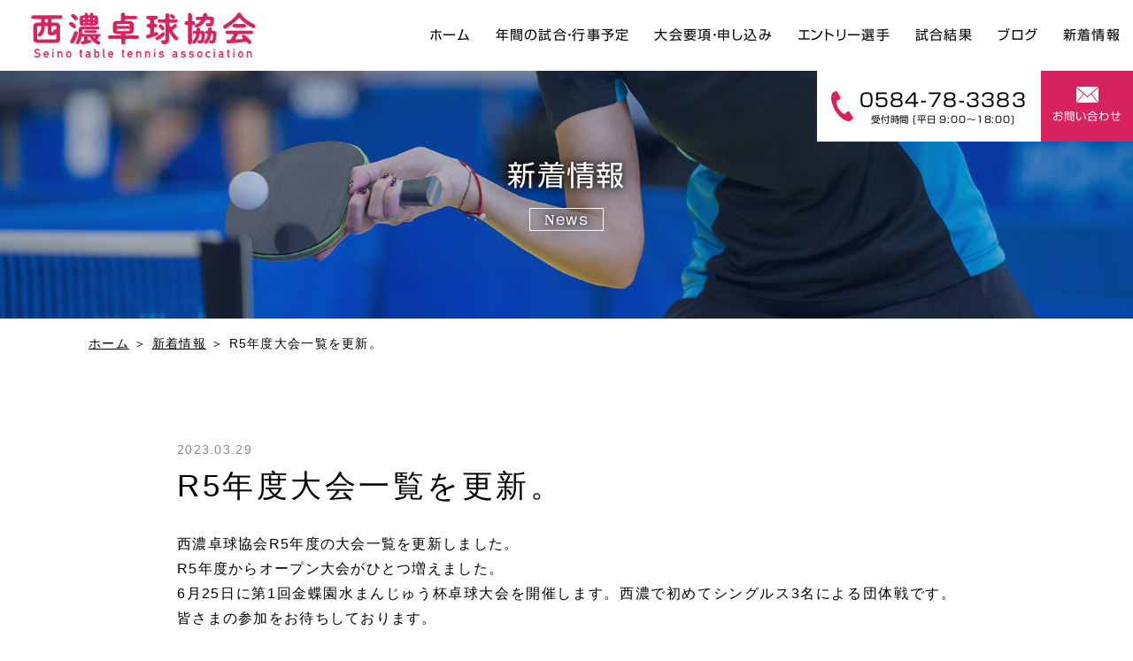

--- FILE ---
content_type: text/html; charset=UTF-8
request_url: https://seino-tta.jp/news/p5067/
body_size: 8095
content:
<!DOCTYPE html>
<html class="no-js" lang="ja">
<head>
  <!-- Google Tag Manager -->
<script>(function(w,d,s,l,i){w[l]=w[l]||[];w[l].push({'gtm.start':
new Date().getTime(),event:'gtm.js'});var f=d.getElementsByTagName(s)[0],
j=d.createElement(s),dl=l!='dataLayer'?'&l='+l:'';j.async=true;j.src=
'https://www.googletagmanager.com/gtm.js?id='+i+dl;f.parentNode.insertBefore(j,f);
})(window,document,'script','dataLayer','GTM-5V3S8FR');</script>
<!-- End Google Tag Manager --><meta charset="UTF-8">
<meta http-equiv="X-UA-Compatible" content="IE=edge">
<script>
  if(navigator.userAgent.match(/(iPhone|Android.*Mobile)/)) {
    document.write('<meta name="viewport" content="width=device-width,initial-scale=1.0,minimum-scale=1.0,maximum-scale=2.0,user-scalable=1">');
  } else {
    document.write('<meta name="viewport" content="width=1080,maximum-scale=2.0,user-scalable=1">');
  };
</script>
<meta name="format-detection" content="telephone=no">
<title>R5年度大会一覧を更新。 | 西濃卓球協会</title>

	<!-- This site is optimized with the Yoast SEO plugin v15.9 - https://yoast.com/wordpress/plugins/seo/ -->
	<meta name="robots" content="index, follow, max-snippet:-1, max-image-preview:large, max-video-preview:-1" />
	<link rel="canonical" href="https://seino-tta.jp/news/p5067/" />
	<meta property="og:locale" content="ja_JP" />
	<meta property="og:type" content="article" />
	<meta property="og:title" content="R5年度大会一覧を更新。 | 西濃卓球協会" />
	<meta property="og:description" content="西濃卓球協会R5年度の大会一覧を更新しました。 R5年度からオープン大会がひとつ増えました。 6月25日に第1回金蝶園水まんじゅう杯卓球大会を開催します。西濃で初めてシングルス3名による団体戦です。皆さまの参加をお待ちし [&hellip;]" />
	<meta property="og:url" content="https://seino-tta.jp/news/p5067/" />
	<meta property="og:site_name" content="西濃卓球協会" />
	<meta property="og:image" content="https://seino-tta.jp/wp/wp-content/uploads/2021/03/ogp.png" />
	<meta property="og:image:width" content="1200" />
	<meta property="og:image:height" content="630" />
	<meta name="twitter:label1" content="Est. reading time">
	<meta name="twitter:data1" content="1 minute">
	<script type="application/ld+json" class="yoast-schema-graph">{"@context":"https://schema.org","@graph":[{"@type":"WebSite","@id":"https://seino-tta.jp/#website","url":"https://seino-tta.jp/","name":"\u897f\u6fc3\u5353\u7403\u5354\u4f1a","description":"","potentialAction":[{"@type":"SearchAction","target":"https://seino-tta.jp/?s={search_term_string}","query-input":"required name=search_term_string"}],"inLanguage":"ja"},{"@type":"WebPage","@id":"https://seino-tta.jp/news/p5067/#webpage","url":"https://seino-tta.jp/news/p5067/","name":"R5\u5e74\u5ea6\u5927\u4f1a\u4e00\u89a7\u3092\u66f4\u65b0\u3002 | \u897f\u6fc3\u5353\u7403\u5354\u4f1a","isPartOf":{"@id":"https://seino-tta.jp/#website"},"datePublished":"2023-03-29T02:17:34+00:00","dateModified":"2023-03-29T02:17:34+00:00","breadcrumb":{"@id":"https://seino-tta.jp/news/p5067/#breadcrumb"},"inLanguage":"ja","potentialAction":[{"@type":"ReadAction","target":["https://seino-tta.jp/news/p5067/"]}]},{"@type":"BreadcrumbList","@id":"https://seino-tta.jp/news/p5067/#breadcrumb","itemListElement":[{"@type":"ListItem","position":1,"item":{"@type":"WebPage","@id":"https://seino-tta.jp/","url":"https://seino-tta.jp/","name":"\u30db\u30fc\u30e0"}},{"@type":"ListItem","position":2,"item":{"@type":"WebPage","@id":"https://seino-tta.jp/news/","url":"https://seino-tta.jp/news/","name":"\u65b0\u7740\u60c5\u5831"}},{"@type":"ListItem","position":3,"item":{"@type":"WebPage","@id":"https://seino-tta.jp/news/p5067/","url":"https://seino-tta.jp/news/p5067/","name":"R5\u5e74\u5ea6\u5927\u4f1a\u4e00\u89a7\u3092\u66f4\u65b0\u3002"}}]}]}</script>
	<!-- / Yoast SEO plugin. -->


<link rel='dns-prefetch' href='//s.w.org' />
<link rel='stylesheet' id='wp-block-library-css'  href='https://seino-tta.jp/wp/wp-includes/css/dist/block-library/style.min.css' type='text/css' media='all' />
<link rel='stylesheet' id='parent-style-css'  href='https://seino-tta.jp/wp/wp-content/themes/lite/style.css' type='text/css' media='all' />
<link rel='stylesheet' id='child-style-css'  href='https://seino-tta.jp/wp/wp-content/themes/lite_child-living/style.css' type='text/css' media='all' />
<link rel="https://api.w.org/" href="https://seino-tta.jp/wp-json/" /><style type="text/css">
.no-js .native-lazyload-js-fallback {
	display: none;
}
</style>
		<script type="text/javascript" src="//typesquare.com/3/tsst/script/ja/typesquare.js?60cc056642f8410eb48d31d0e90393a3" charset="utf-8"></script>
<link href="//fonts.googleapis.com/css?family=Lato" rel="stylesheet">
<script type="application/ld+json">{ "@context": "http://schema.org", "@type": "WebSite", "url": "https://seino-tta.jp", "potentialAction": { "@type": "SearchAction", "target": "https://seino-tta.jp?s={search_term}", "query-input": "required name=search_term" } }</script>
<!-- fontawesome -->
<script src="https://kit.fontawesome.com/c3c8997823.js" crossorigin="anonymous"></script>
<link rel="stylesheet" href="https://seino-tta.jp/wp/wp-content/themes/lite/css/reset.css">
<link rel="stylesheet" href="https://seino-tta.jp/wp/wp-content/themes/lite_child-living/css/common.css">
<link rel="stylesheet" href="https://seino-tta.jp/wp/wp-content/themes/lite/css/loops.css">
<link rel="stylesheet" href="https://seino-tta.jp/wp/wp-content/themes/lite/css/slick.css">
<link rel="stylesheet" href="https://seino-tta.jp/wp/wp-content/themes/lite_child-living/css/main.css">
<link rel="stylesheet" href="https://seino-tta.jp/wp/wp-content/themes/lite/css/mce.css">
<link rel="stylesheet" href="https://seino-tta.jp/wp/wp-content/themes/lite_child-living/css/mce.css">
<link rel="stylesheet" href="https://seino-tta.jp/wp/wp-content/themes/lite_child-living/style.css">
<link rel="stylesheet" media="print" href="https://seino-tta.jp/wp/wp-content/themes/lite_child-living/css/print.css">
<link rel="shortcut icon" href="/favicon.ico">
<link rel="apple-touch-icon" sizes="180x180" href="/apple-touch-icon.png">
  <!-- Google Tag Manager (noscript) -->
<noscript><iframe src="https://www.googletagmanager.com/ns.html?id=GTM-5V3S8FR"
height="0" width="0" style="display:none;visibility:hidden"></iframe></noscript>
<!-- End Google Tag Manager (noscript) --><style>
/* ##############################################################################

    FONT

############################################################################## */

  .btn a,
  .hero--catch,
  .ttl-01,
  .ttl-02,
  .ttl-03,
  .footer--ttl,
  .gnav,
  .page_ttl,
  .side--ttl,
  .post--ttl,
  .hero--catch {
    font-family: 新ゴ R;
  }
  .news_list .date,
  .lps_parts--flow .ttl-03::after,
  .lps_parts--faq .ttl-03::after,
  .lps_parts--faq .mce-content-body::after {
    font-family: 'Lato';
  }


/* ##############################################################################

    COLOR 1

############################################################################## */

/* color1 text
********************************************** */
  /*--- common ---*/
  .btn a:hover,
  .btn-wh a:hover,
  .header.fixed .head_tel i,
  .head_tel i,
  .head_tel .name,
  .footer--ttl,
  .gnav_sub_toggle,
  .ttl-02,
  #foot_contact .ttl-01,

  /*--- top ---*/
  .home #section-01 .ttl-01,

  /*--- archive ---*/
  .wp-pagenavi .extend,
  .pageNav--item a,

  /*--- editor ---*/
  .mce-content-body a:hover,
  .mce-content-body a:focus,
  .mce-content-body a,
  .editor-ttl,
  .table1 th,
  .editor-ttl2
  {
    color: rgb(216,34,95);
  }

/* color1 bg
********************************************** */
  /*--- common ---*/
  .bg-main,
  .header .head_contact a,
  .header.fixed .head_contact a,
  .head_sub_nav a,
  .gnav li:not(.head_tel) a::before,
  .page_ttl,

  /*--- top ---*/
  .home_news_release .news_btn a:hover,
  .news--archive,
  #news_release h2,
  #news_release .more::after,

  /*--- archive ---*/
  .cat_list a,
  .wp-pagenavi a,
  .pageNav--item:nth-child(2) a:hover,

  /*--- editor ---*/
  .table1 th::before,

  /*--- loops ---*/
  .lps_parts--flow .flow_item:not(:last-child)::before,
  .lps_parts--flow .ttl-03::after,
  .lps_parts--faq .ttl-03::after
  {
    background-color: rgb(216,34,95);
  }

/* color1 border
********************************************** */
  /*--- common ---*/
  .btn a:hover,
  .btn a:hover::before,

  /*--- archive ---*/
  .pageNav--item:nth-child(2) a,
  .pageNav--item:nth-child(1) a:before,
  .pageNav--item:nth-child(3) a:before,

  /*--- loops ---*/
  .lps_parts--slide .slick-arrow::after,
  .lps_parts--slide .slick-dots li
  {
    border-color: rgb(216,34,95);
  }

  @media screen and (max-width: 1450px) {
    .head_tel a {
      border-color: rgb(216,34,95);
    }
  }

/* color1 other
********************************************** */
  .head_tel svg,
  .btn a:hover svg {
    fill: rgb(216,34,95);
  }
  .side_section .current {
    background-color: rgba(216,34,95,.7);
  }


/* ##############################################################################

    COLOR 2

############################################################################## */

/* color2 color
********************************************** */
  /*--- common ---*/
  strong
  {
    color: rgb(252,237,103);
  }

/* color2 bg
********************************************** */
  /*--- common ---*/
  .lps_parts--faq .mce-content-body::after
  {
    background-color: rgb(252,237,103);
  }


/* ##############################################################################

    COLOR 3

############################################################################## */

/* color3 other
********************************************** */
  /*--- common ---*/
  /*--- editor ---*/
  .table2 th
  {
    background-color: rgb(36,208,214);
  }


/* ##############################################################################

    BG

############################################################################## */

  .lps_sec:nth-of-type(2n+1) {
    background-color: rgba(242,246,255);
  }
  .lps_sec:nth-of-type(2n) {
    background-color: rgba(242,246,255, .5);
  }


/* ##############################################################################

    PATTERN

############################################################################## */

  .bg-pattern {
    background-image: url(/wp/wp-content/uploads/2018/11/pattern.jpg);
  }
</style></head>

<body class="subpage single single-news single-news-5067" id="top">
  
<svg aria-hidden="true" style="position: absolute; width: 0; height: 0; overflow: hidden;" version="1.1" xmlns="http://www.w3.org/2000/svg" xmlns:xlink="http://www.w3.org/1999/xlink">
<defs>
<symbol id="icon-new_tab" viewBox="0 0 32 32">
<title>new_tab</title>
<path d="M6 0v26h26v-26h-26zM29.5 23.5h-21v-21h21v21z"></path>
<path d="M2.5 29.5v-23.5h-2.5v26h26v-2.5h-2.5z"></path>
<path d="M14.551 19.552l7.366-7.366v5.3h2.5v-9.567h-9.567v2.5h5.3l-7.366 7.366z"></path>
</symbol>
<symbol id="icon-pdf" viewBox="0 0 73 32">
<title>pdf</title>
<path d="M7.273 0h58.182c4.017 0 7.273 3.256 7.273 7.273v0 17.455c0 4.017-3.256 7.273-7.273 7.273v0h-58.182c-4.017 0-7.273-3.256-7.273-7.273v0-17.455c0-4.017 3.256-7.273 7.273-7.273v0zM19.418 19.276c0.101 0.005 0.219 0.008 0.338 0.008 1.762 0 3.38-0.613 4.654-1.638l-0.014 0.011c1.174-0.998 1.914-2.477 1.914-4.128 0-0.077-0.002-0.153-0.005-0.229l0 0.011c0.006-0.091 0.010-0.197 0.010-0.304 0-1.474-0.672-2.791-1.725-3.662l-0.008-0.006c-1.264-0.863-2.824-1.377-4.505-1.377-0.194 0-0.387 0.007-0.578 0.020l0.026-0.001h-6.481v17.126h3.75v-5.83h2.618zM18.055 10.673c0.184-0.020 0.397-0.031 0.612-0.031 1.052 0 2.041 0.268 2.903 0.741l-0.031-0.016c0.542 0.447 0.885 1.119 0.885 1.871 0 0.054-0.002 0.107-0.005 0.16l0-0.007c0.006 0.072 0.010 0.155 0.010 0.24 0 0.847-0.355 1.611-0.923 2.152l-0.001 0.001c-0.879 0.512-1.935 0.815-3.062 0.815-0.236 0-0.469-0.013-0.698-0.039l0.028 0.003h-1.002v-5.888h1.284zM34.419 25.105c0.168 0.007 0.365 0.012 0.562 0.012 1.787 0 3.494-0.347 5.056-0.976l-0.091 0.032c1.388-0.647 2.507-1.674 3.248-2.949l0.019-0.035c0.769-1.287 1.223-2.838 1.223-4.495 0-0.048-0-0.096-0.001-0.143l0 0.007c0.003-0.093 0.005-0.203 0.005-0.313 0-1.644-0.439-3.186-1.205-4.515l0.023 0.044c-0.76-1.257-1.856-2.242-3.166-2.846l-0.045-0.018c-1.497-0.599-3.232-0.946-5.048-0.946-0.22 0-0.438 0.005-0.655 0.015l0.031-0.001h-5.353v17.127h5.398zM34.612 10.673q5.898 0 5.898 5.852 0 5.887-5.898 5.887h-1.843v-11.738h1.841zM59.385 7.98h-11.978v17.126h3.75v-7.651h7.455v-2.826h-7.478v-3.807h8.25v-2.842z"></path>
</symbol>
</defs>
</svg>

<header class="header flex flex-j-between flex-a-ctr">
  <h1 class="head--logo">
    <a href="/">
              <img src="/wp/wp-content/uploads/2021/03/logo.png" alt="R5年度大会一覧を更新。 | 西濃卓球協会" class="img-responsive">
          </a>
  </h1>

  <div class="gnav_btn pc-none-flex flex-j-ctr flex-a-ctr">
    <div class="gnav_btn--lines">
      <span></span><span></span><span></span>
    </div>
  </div>

  <div class="flex">
    <nav class="gnav flex flex-c-wrap flex-a-ctr flex-j-end flex-sp-block">
      
<ul class="gnav--menu flex flex-j-ctr flex-sp-block">

  
    
        <li >

      <a class="gnav--link" href="/" data-href="/"><span>ホーム</span></a>

          </li>
  
    
        <li >

      <a class="gnav--link" href="/schedule/" data-href="/schedule/"><span>年間の試合・行事予定</span></a>

          </li>
  
    
        <li >

      <a class="gnav--link" href="/entry/" data-href="/entry/"><span>大会要項・申し込み</span></a>

          </li>
  
    
        <li >

      <a class="gnav--link" href="/contestants/" data-href="/contestants/"><span>エントリー選手</span></a>

          </li>
  
    
        <li >

      <a class="gnav--link" href="/result/" data-href="/result/"><span>試合結果</span></a>

          </li>
  
    
        <li >

      <a class="gnav--link" href="/blog/" data-href="/blog/"><span>ブログ </span></a>

          </li>
  
    
        <li >

      <a class="gnav--link" href="/news/" data-href="/news/"><span>新着情報 </span></a>

          </li>
  </ul>

      <div class="gnav--rgt flex flex-c-wrap flex-a-ctr">
                <ul class="flex flex-c-wrap flex-j-ctr flex-a-ctr flex-sp-block">
          <li class="tel_box head_tel flex flex-a-ctr pos_rel">
            <a href="tel:0584783383" onClick="ga('send', 'event', 'sp', 'tel');">
              <svg version="1.1" xmlns="http://www.w3.org/2000/svg" xmlns:xlink="http://www.w3.org/1999/xlink" x="0px" y="0px"
   viewBox="0 0 25 34" xml:space="preserve">
  <path d="M2.2,1.4C0,3-0.4,7.7,0.4,11.6c0.7,3,2.1,7,4.4,10.8C7,26,10.1,29.2,12.5,31c3,2.4,7.4,3.9,9.6,2.4
    c1.1-0.8,2.8-2.9,2.9-3.2c0,0-1-1.6-1.2-1.9l-3.3-5.3c-0.2-0.4-1.8,0-2.6,0.4c-1.1,0.6-2,2.3-2,2.3c-0.7,0.4-1.3,0-2.6-0.6
    c-1.6-0.7-3.3-3.1-4.7-5.2C7.3,17.7,6,15,6,13.3c0-1.5-0.1-2.2,0.5-2.7c0,0,1.9-0.2,2.8-1C10.1,9,11,7.7,10.8,7.3L7.5,1.9
    C7.2,1.6,6.2,0,6.2,0C5.9-0.1,3.4,0.7,2.2,1.4z"/>
</svg>              <span class="tel_number">0584-78-3383</span>
              <span class="tel_time">受付時間 [平日 9:00〜18:00]</span>            </a>
          </li>
                  <li class="head_contact">
            <a href="/contact/" target="_blank" rel="noopener" class=" flex flex-c-wrap flex-j-ctr flex-c-ctr">
              <svg version="1.1" xmlns="http://www.w3.org/2000/svg" xmlns:xlink="http://www.w3.org/1999/xlink" x="0px"
                 y="0px" viewBox="0 0 25 18" xml:space="preserve">
                <path d="M17.4,7.8L25,1.3v16.6L17.4,7.8z M0.1,0h24.8L12.5,10.7L0.1,0z M0,17.9L0,1.3l7.6,6.6
                L0,17.9z M12.5,12L12.5,12L12.5,12L12.5,12l4.2-3.6l7.3,9.6H1l7.3-9.6L12.5,12z"/>
              </svg>
              <span class="contact_txt">お問い合わせ</span>
            </a>
          </li>
        </ul>
      </div>  
    </nav>
  </div>
</header>


<div class="page_ttl txt-ctr">
  <div class="page_ttl--bg" style="background-image:url(/wp/wp-content/uploads/2021/03/ttl_01.jpg);"></div>
    <h2 class="inner">
    <span class="page_ttl-jp">新着情報 </span>
    <span class="page_ttl-en">news</span>
  </h2>
</div>
  
<!-- start breadcrumb - パンくず -->
<div id="breadcrumbs" class="breadcrumbs"><div class="inner"><span><span><a href="https://seino-tta.jp/">ホーム</a> ＞ <span><a href="https://seino-tta.jp/news/">新着情報</a> ＞ <span class="breadcrumb_last" aria-current="page">R5年度大会一覧を更新。</span></span></span></span></div></div><!-- end breadcrumb - パンくず -->
  
<div class="inner inner-sm section_pdg">
  <main>
          <article class="news--info mgn-btm80" id="news--info">
        <p class="post--date">2023.03.29</p>
        <h2 class="section_ttl mgn-btm24">R5年度大会一覧を更新。</h2>
        <div class="mce-content-body">西濃卓球協会R5年度の大会一覧を更新しました。<br />
R5年度からオープン大会がひとつ増えました。<br />
6月25日に第1回金蝶園水まんじゅう杯卓球大会を開催します。西濃で初めてシングルス3名による団体戦です。皆さまの参加をお待ちしております。</div>
      </article>
        <nav class="wp-pagenavi wp-pagenavi-single">
      <a href="/news/"><small>一覧<span class="sp-none-inline">へ戻る</span></small></a>
    </nav>
  </main>
</div>


<footer class="footer">
  <div class="footer--logo inner flex flex-j-between flex-a-ctr flex-sp-block">
    <h1>
      <a href="/">
                  <img src="/wp/wp-content/uploads/2021/03/logo.png" alt="R5年度大会一覧を更新。 | 西濃卓球協会">
              </a>
    </h1><!-- .footer--logo -->

    <div class="contact_info">
      <h2>西濃卓球協会事務局</h2>

        <address>
          <span>〒503-0883</span>
        岐阜県大垣市清水町65  </address>
     
              <a href="tel:0584783383" onClick="ga('send', 'event', 'sp', 'tel');">TEL: 0584-78-3383</a>
      
      
    </div><!-- .contact_info -->
  </div><!-- .footer--logo -->

  <div class="footer-top">
    <div class="inner">

      <div id="foot_nav">
        <div class="flex flex-j-ctr flex-a-ctr flex-sp-block">
          
  <nav class="foot_nav--list">
    <ul class="flex flex-c-wrap flex-a-ctr txt-ctr">

      
        
        
                  <li>
            <a href="https://seino-tta.jp/">ホーム</a>
          </li>
        

        

        

      
        
        
                  <li>
            <a href="https://seino-tta.jp/schedule/">年間の試合・行事予定</a>
          </li>
        

        

        

      
        
        
                  <li>
            <a href="https://seino-tta.jp/entry/">大会要項・申し込み</a>
          </li>
        

        

        

      
        
        
                  <li>
            <a href="https://seino-tta.jp/contestants/">エントリー選手</a>
          </li>
        

        

        

      
        
        
                  <li>
            <a href="https://seino-tta.jp/result/">試合結果</a>
          </li>
        

        

        

      
        
        
                  <li>
            <a href="https://seino-tta.jp/blog/">ブログ </a>
          </li>
        

        

        

      
        
        
                  <li>
            <a href="https://seino-tta.jp/news/">新着情報 </a>
          </li>
        

        

        

      
        
        
        

                  <li>
            <a href="https://seino-tta.jp/contact/">お問い合わせ</a>
          </li>
                      

        

      
    </ul>
  </nav>

        </div>
      </div><!-- #foot_nav -->

      <div class="copyright flex flex-a-ctr flex-j-ctr flex-sp-block">
  <p><small>&copy;2021 西濃卓球協会事務局.</small></p>
      <p class="pbl"><a href="https://leapy.jp/%E6%88%A6%E7%95%A5%E7%9A%84%E3%83%9B%E3%83%BC%E3%83%A0%E3%83%9A%E3%83%BC%E3%82%B8%E5%88%B6%E4%BD%9C/"><img src="/wp/wp-content/themes/lite/images/common/pbl-bl.svg" width="120" height="13" alt="岐阜のホームページ制作(Webサイト制作)はリーピー！"></a></p>
  </div><!-- .copyright -->    </div>
  </div><!-- .footer-top -->
</footer>



<script src="//ajax.googleapis.com/ajax/libs/jquery/3.3.1/jquery.min.js"></script>
<script src="/wp/wp-content/themes/lite/js/slick.min.js"></script>

<script>

  /* 共通関数まとめ
  ********************************************** */
  const ua = navigator.userAgent,
        pc = ua.indexOf('iPhone') < 0 && ua.indexOf('Android') < 0,
        tab = ua.indexOf('iPad') > 0 || ua.indexOf('Android') > 0,
        sp = ua.indexOf('iPhone') > 0 || ua.indexOf('Android') > 0,
        wid = $(window).width();

  const browser = window.navigator.userAgent.toLowerCase(),
        ie = browser.indexOf('msie') != -1 || browser.indexOf('trident') != -1,
        safari = browser.indexOf('safari') !== -1 && browser.indexOf('chrome') === -1 && browser.indexOf('edge') === -1;

    $(function(){

    
      /* telタグ例外処理
      ********************************************** */
        // スマホとタブレット以外（PC）に付与
        if( !sp && !tab ){
        $("a[href ^= 'tel:']").each(function(){
           $(this).css({'pointerEvents':'none','display':'inline-block'}).removeAttr("onclick");
        });
      }

      /* スムーススクロール
      ********************************************** */
      $('a[href^="#"]').on('click',function(){
        const speed = 400,
            href= $(this).attr('href'),
            target = $(href == '#' || href == '' ? 'html' : href),
            position = target.offset().top;
        $('body,html').animate({scrollTop:position}, speed, 'swing');
        return false;
      });

      /* グロナビ：current
      ********************************************** */
        let url = window.location.pathname;
        if(url != '/') { // ルート以外は最初のスラッシュまでを取得
          url = url.match(/\/.*?\//);
        }
        $('.header .gnav .gnav--link[data-href="'+url+'"]').parents('li').addClass('current');

      /* グロナビ：スマホでの開閉とサブメニュー開閉
      ********************************************** */
        // if( wid < 768 ){
        //   $('.gnav_btn, .head--contact').on('click',function(){
        //     $('.gnav_btn, .gnav').toggleClass('active');
        //   });
        //   $('.gnav_sub_toggle').on('click',function(){
        //     if ( $('.sub_nav-link').hasClass('active') ) {
        //       $('.sub_nav-link, .gnav_sub_toggle').removeClass('active');
        //       $('.head_sub_nav--wrap').css({ 'height' : '' });
        //     } else {
        //     const subMenu_h = $(this).prev().find($('.head_sub_nav')).outerHeight();
        //     $(this).prev($('.head_sub_nav--wrap')).css({ 'height' : subMenu_h });
        //     $(this).toggleClass('active');
        //     $(this).parents('.sub_nav-link').toggleClass('active');
        //     }
        //   });
        // }

      /* Loopsコンテンツ：スライド設定
      ********************************************** */
      $('.slide').slick({
        autoplay: true,
        autoplaySpeed: 5000,
        adaptiveHeight: true,
        speed: 1000,
        prevArrow: '<a class="slick-prev" href="#"></a>',
        nextArrow: '<a class="slick-next" href="#"></a>',
        dots: true,
        pauseOnFocus: false,
        pauseOnHover: false,
          customPaging : function(slider, i) {
            const thumb = $(slider.$slides[i]).data();
            return '';
          },
      });

      /* Loopsコンテンツ：2～4カラムの高さ揃え
      ********************************************** */
        if(wid > 767){
          $('.lps_parts--column:not(.column-1) .column_item').each(function(){
            var itemHgt = $(this).height();
                imgHgt = $(this).find('.img').outerHeight();
                text = $(this).find('.text');
                textHgt = itemHgt - imgHgt;
            text.css('height',textHgt);
          });
        }

      /* テーブル
      ********************************************** */
      $('.mce-content-body .table-sp-scroll').each(function() {
        const mce_content_body_width = $(this).closest('.mce-content-body').width(),
              tableWidth = $(this).find('tbody').width();
        if( mce_content_body_width < tableWidth - 2) {
          $(this).wrap('<div class="scroll" />');
          $(this).closest('.scroll').before('<p class="scroll--cap">横にスクロールできます→</p>');
        }
      });

      $('.mce-content-body table:not(.table-sp-scroll)').each(function() {
        const mce_content_body_width = $(this).closest('.mce-content-body').width(),
              tableWidth = $(this).find('tbody').width();
        if( mce_content_body_width < tableWidth - 2) {
          $(this).css('width','100%');
        }
      });

      /* iframe対応
      ********************************************** */
        $('.mce-content-body iframe').each(function() {
          const string  = $(this).attr('src'),
                google_map = 'https://www.google.com/',
                youtube = 'https://www.youtube.com/';

          if(string.indexOf(google_map) > -1) {
            $(this).wrap('<div class="iframe iframe--google_map" />');
          }
          if(string.indexOf(youtube) > -1) {
            $(this).wrap('<div class="iframe iframe--youtube" />');
          }
        });


    

    

    

    
      /* click時にactiveをtoggle処理
      ********************************************** */
        $archive_list = '.archive_list--ttl,.archive_list';
        $($archive_list).on('click',function(){
          $(this).toggleClass('active');
          $(this).siblings('.archive_month').slideToggle(400);
        });
    
  });

  
</script>


<script>
    $(function(){

          const ua = navigator.userAgent;
      const if_pc = ua.indexOf('iPhone') < 0 && ua.indexOf('Android') < 0;
      const if_sp = ua.indexOf('iPhone') > 0 || ua.indexOf('Android') > 0;

      /* グローバルナビゲーション
      ********************************************** */
        if( wid < 767 ){
          $('.gnav_btn').on('click',function(){
            $('.gnav_btn, .gnav').toggleClass('active');
          })
          $('.gnav_sub_toggle').on('click',function(){
            $(this).toggleClass('active');
            $(this).siblings('.head_sub_nav--wrap').slideToggle(400);
          });
        }


    });

  </script>
  <!-- facebook -->
  <div id="fb-root"></div>
  <script>(function(d, s, id) {
    var js, fjs = d.getElementsByTagName(s)[0];
    if (d.getElementById(id)) return;
    js = d.createElement(s); js.id = id;
    js.src = "//connect.facebook.net/ja_JP/sdk.js#xfbml=1&appId=739888202714641&version=v2.0";
    fjs.parentNode.insertBefore(js, fjs);
  }(document, 'script', 'facebook-jssdk'));</script>

  <!-- twitter -->
  <script>!function(d,s,id){var js,fjs=d.getElementsByTagName(s)[0],p=/^http:/.test(d.location)?'http':'https';if(!d.getElementById(id)){js=d.createElement(s);js.id=id;js.src=p+'://platform.twitter.com/widgets.js';fjs.parentNode.insertBefore(js,fjs);}}(document, 'script', 'twitter-wjs');</script>

<script type="text/javascript">
( function() {
	var nativeLazyloadInitialize = function() {
		var lazyElements, script;
		if ( 'loading' in HTMLImageElement.prototype ) {
			lazyElements = [].slice.call( document.querySelectorAll( '.native-lazyload-js-fallback' ) );
			lazyElements.forEach( function( element ) {
				if ( ! element.dataset.src ) {
					return;
				}
				element.src = element.dataset.src;
				delete element.dataset.src;
				if ( element.dataset.srcset ) {
					element.srcset = element.dataset.srcset;
					delete element.dataset.srcset;
				}
				if ( element.dataset.sizes ) {
					element.sizes = element.dataset.sizes;
					delete element.dataset.sizes;
				}
				element.classList.remove( 'native-lazyload-js-fallback' );
			} );
		} else if ( ! document.querySelector( 'script#native-lazyload-fallback' ) ) {
			script = document.createElement( 'script' );
			script.id = 'native-lazyload-fallback';
			script.type = 'text/javascript';
			script.src = 'https://seino-tta.jp/wp/wp-content/plugins/native-lazyload/assets/js/lazyload.js';
			script.defer = true;
			document.body.appendChild( script );
		}
	};
	if ( document.readyState === 'complete' || document.readyState === 'interactive' ) {
		nativeLazyloadInitialize();
	} else {
		window.addEventListener( 'DOMContentLoaded', nativeLazyloadInitialize );
	}
}() );
</script>
		    </body>
</html>


--- FILE ---
content_type: text/css
request_url: https://seino-tta.jp/wp/wp-content/themes/lite_child-living/style.css
body_size: -17
content:
/*
Theme Name: Loopsライトプラン_LIVING
Theme URI:
Author: Leapy,Inc.
Author URI: https://leapy.jp/
Description: Loopsライトプラン_LIVING
Template: lite
Version: 1.0.0
License: © Leapy,Inc.
License URI:
Tags:
Text Domain:
*/


--- FILE ---
content_type: text/css
request_url: https://seino-tta.jp/wp/wp-content/themes/lite/css/loops.css
body_size: 3241
content:
  /* native-lazyload ブラウザ対応 */
  _:-ms-lang(x)::-ms-backdrop, .no-js .native-lazyload-js-fallback {
    display: block !important;
  }
  :lang(x)+:-webkit-full-screen-document, .no-js .native-lazyload-js-fallback {
    display: block !important;
  }


/* ##############################################################################

    Loops モジュール

############################################################################## */
  .btn .icon-svg {
    position: absolute;
    top: 50%;
    display: block;
    transform: translateY(-50%);
    transition: all .4s ease-out;
  }
  .icon-new_tab {
    width: 14px;
    height: 14px;
  }
  .btn .icon-new_tab {
    right: 30px;
  }
  .icon-pdf {
    width: 27px;
    height: 12px;
  }
  .btn .icon-pdf {
    left: 15px;
  }
  .bg-wh {
    background-color: #fff !important;
  }
  .txt-wh,
  .txt-wh a {
    color: #fff !important;
  }
  .lps_sec {
    position: relative;
  }
  .lps_sec-bg {
    position: absolute;
    top: 0;
    left: 0;
    z-index: 0;
    width: 100%;
    height: 100%;
    background-position: center;
  }

  @media screen and (max-width: 767px) {
    .btn .icon-new_tab {
      right: 24px;
    }
    .btn .icon-pdf {
      left: 12px;
    }
  }

/* ttl
********************************************** */
  .lps_sec .ttl-01,
  .lps_sec .ttl-02 {
    text-align: center;
  }

/* lps_parts
********************************************** */
  .lps_parts {
    position: relative;
    z-index: 1;
  }
  .lps_parts .img-detail {
    padding-top: 66.666%;
    background-size: cover;
    background-position: center;
  }
  .lps_parts + .ttl-02,
  .lps_parts--button + .ttl-02,
  .lps_parts--button + .lps_parts,
  .lps_parts + .lps_parts {
    margin-top: 80px;
  }
  .lps_parts--column + .lps_parts--column,
  .lps_parts + .lps_parts--button {
    margin-top: 40px;
  }
  .lps_parts iframe {
    width: 100%;
  }
  .lps_parts .text:not(:last-child) {
    margin-bottom: 24px;
  }
  .lps_parts--column .btn,
  .lps_parts--slide .btn {
    text-align: center;
  }
  .lps_parts--column .btn {
    margin-top: auto;
  }
  .lps_parts--column .btn a {
    margin-left: auto;
    margin-right: auto;
  }
  .lps_parts .mce-content-body:not(:last-child) {
    margin-bottom: 40px;
  }

  @media screen and (max-width: 767px) {
    .lps_parts .btn {
      text-align: center;
    }
    .lps_parts + .ttl-02,
    .lps_parts--button + .ttl-02,
    .lps_parts--button + .lps_parts,
    .lps_parts + .lps_parts {
      margin-top: 40px;
    }
    .lps_parts--column + .lps_parts--column,
    .lps_parts + .lps_parts--button {
      margin-top: 16px;
    }
    .lps_parts--column.column-2 .lps_parts--child.flex-sp-block .column_item,
    .lps_parts--column.column-3 .lps_parts--child.flex-sp-block .column_item,
    .lps_parts--column.column-4 .lps_parts--child.flex-sp-block .column_item {
      width: 100%;
      margin-right: 0;
    }
    .lps_parts .mce-content-body:not(:last-child) { margin-bottom: 16px; }
  }

/* lps_parts--column
********************************************** */
  .lps_parts--column:not(.column-1) + .lps_parts--column { margin-top: 24px; }
  .lps_parts--column.column-1 .column_item { width: 100%; }
  .lps_parts--column .img + .text {
    display: -webkit-flex;
    display: flex;
    -webkit-flex-direction: column;
    flex-direction: column;
    padding-top: 24px;
  }
  .lps_parts--column .text.bg-wh {
    padding: 40px;
    height: 100%; 
  }
  .lps_parts--column.column-3 .text.bg-wh,
  .lps_parts--column.column-4 .text.bg-wh { padding: 24px; }
  .lps_parts--column:not(.column-1) table { width: 100%; }
  .lps_parts--column.column-1 .box { padding: 40px; }
  .lps_parts--column.column-3 .btn a,
  .lps_parts--column.column-4 .btn a { min-width: 100%; }

  @media screen and (max-width: 767px) {
    .lps_parts--column + .lps_parts--column,
    .lps_parts--column:not(.column-1) + .lps_parts--column { margin-top: 24px; }
    .lps_parts--column .lps_parts--child { display: block; }
    .lps_parts--column {
      width: 100%;
      max-width: 100%;
    }
    .lps_parts--column .column_item { width: 100%; }
    .lps_parts--column .column_item:not(:last-child) { margin-bottom: 24px; }
    .lps_parts--column.column-2 .lps_parts--child.flex-sp-block .column_item,
    .lps_parts--column.column-3 .lps_parts--child.flex-sp-block .column_item,
    .lps_parts--column.column-4 .lps_parts--child.flex-sp-block .column_item {
      width: 100%;
      margin-right: 0;
    }
    .lps_parts--column .column_item:not(:last-child) { margin-right: 0; }
    .lps_parts--column .text.bg-wh,
    .lps_parts--column.column-1 .box { padding: 24px; }
  }

/* lps_parts--img_text
********************************************** */
  .lps_parts--img_text .lps_parts--child {
    display: flex;
    justify-content: space-between;
  }
  .lps_parts--img_text .lps_parts--child.img_right { flex-direction: row-reverse; }
  .lps_parts--img_text .img_text--child { width: calc(50% - 40px); }
  .lps_parts--img_text .lps_parts--child.bg-wh .img_text--child { width: 50%; }
  .lps_parts--img_text .img_text--child:only-child,
  .lps_parts--img_text .lps_parts--child.bg-wh .img_text--child:only-child { width: 100%; }
  .lps_parts--img_text .lps_parts--child .img_text--img:only-child .img {
    display: table;
    margin-left: auto;
    margin-right: auto;
  }
  .lps_parts--img_text .img_text--child .img-detail { height: 100%; }
  .lps_parts--img_text .bg-wh .img_text--txt { padding: 40px; }
  .lps_parts--img_text .img_text--txt--inner {
    width: 100%;
  }
  .lps_parts--img_text .text { justify-content: flex-start; }
  .lps_parts--img_text .img_text--txt table { width: 100%; }

  @media screen and (max-width: 767px) {
    .lps_parts--img_text .lps_parts--child { flex-direction: column !important; }
    .lps_parts--img_text .img_text--child,
    .lps_parts--img_text .lps_parts--child.bg-wh .img_text--child { width: 100%; }
    .lps_parts--img_text .img_text--img { margin-bottom: 24px; }
    .lps_parts--img_text .lps_parts--child.bg-wh .img_text--img { margin-bottom: 0; }
    .lps_parts--img_text .bg-wh .img_text--txt { padding: 24px; }
    .lps_parts--img_text .btn { text-align: center; }
  }

/* lps_parts--slide
********************************************** */
  .lps_parts--slide .img img {
    display: inline-block;
  }
  .lps_parts--slide .img + .text {
    margin-top: 24px;
    padding-left: 24px;
    padding-right: 24px;
  }
  .lps_parts--slide .slick-list {
    margin-bottom: 32px;
  }
  .lps_parts--slide .slick-arrow {
    position: absolute;
    top: 50%;
    z-index: 1;
    display: flex;
    align-items: center;
    justify-content: center;
    width: 60px;
    height: 100%;
    transform: translateY(-50%);
    text-decoration: none;
  }
  *::-ms-backdrop, .lps_parts--slide .slick-arrow {
    transform: translateX(-50%) translateY(-50%);
  }
  .lps_parts--slide .slick-prev { left: -60px; }
  .lps_parts--slide .slick-next { right: -60px; }
  .lps_parts--slide .slick-dots {
    display: flex;
    align-items: center;
    justify-content: center;
    width: 100%;
  }
  .lps_parts--slide .slick-arrow::after {
    content: '';
    position: absolute;
    display: block;
    width: 36px;
    height: 36px;
    transform: rotate(45deg);
  }
  .lps_parts--slide .slick-prev::after {
    border-bottom: 1px solid;
    border-left: 1px solid;
  }
  .lps_parts--slide .slick-next::after {
    border-top: 1px solid;
    border-right: 1px solid;
  }
  .lps_parts--slide .slick-dots li {
    display: block;
    width: 12px;
    height: 12px;
    border: 1px solid;
    background-color: #fff;
    border-radius: 50%;
    cursor: pointer;
    transition: all .4s ease-out;
  }
  .lps_parts--slide .slick-dots li.slick-active {
    background-color: #000;
  }
  .lps_parts--slide .slick-dots li:hover {
    opacity: .7;
  }
  .lps_parts--slide .slick-dots li + li { margin-left: 12px; }
  .lps_parts--slide .slick-dots button {
    padding: 0;
    cursor: pointer;
    color: transparent;
    background: transparent;
    outline: none;
    border: none;
  }
  @media screen and (max-width: 1080px) {
    .lps_parts--slide .img + .text {
      margin-top: 16px;
    }
    .lps_parts--slide .slick-dots {
      position: relative;
      bottom: 4px;
    }
    .lps_parts--slide .slick-arrow { width: 40px; }
    .lps_parts--slide .slick-prev { left: 16px; }
    .lps_parts--slide .slick-next { right: 16px; }
    .lps_parts--slide .slick-prev::after { left: 20px; }
    .lps_parts--slide .slick-next::after { right: 20px; }
    .lps_parts--slide .slick-arrow::after {
      width: 24px;
      height: 24px;
      bottom: 0;
    }
  }

/* lps_parts--button
********************************************** */
  .lps_parts--button .btn + .btn,
  .lps_parts--cta .btn + .btn { margin-top: 0; }
  .lps_parts--button .btn:first-child:nth-last-child(-n+2),
  .lps_parts--banner .bnr:first-child:nth-last-child(-n+2) { margin-left: auto; }
  .lps_parts--button .btn:first-child:nth-last-child(-n+2) ~ .btn,
  .lps_parts--banner .bnr:first-child:nth-last-child(-n+2) ~ .bnr { margin-right: auto; }
  .lps_parts--button .btn:only-child,
  .lps_parts--banner .bnr:only-child {
    margin-left: auto;
    margin-right: auto;
  }
  .lps_parts--button .btn a,
  .lps_parts--cta .btn a { min-width: 100%; }
  .btn.txt-ctr a {
    margin-left: auto;
    margin-right: auto;
  }
  .btn.btn-next_page a {
    min-width: 100%;
    max-width: 100%;
    font-size: 120%;
    text-align: left;
  }

  @media screen and (min-width: 768px) {
    .lps_parts--column.column-2 + .lps_parts--button,
    .lps_parts--column.column-3 + .lps_parts--button,
    .lps_parts--column.column-4 + .lps_parts--button { margin-top: 0; }
  }
  @media screen and (max-width: 767px) {
    .lps_parts--button .btn:not(:last-child) { margin-bottom: 8px; }
  }

/* lps_parts--banner
********************************************** */
  .lps_parts--banner .bnr a { display: block; }
  .lps_parts--banner .bnr a:hover { opacity: .7; }

/* lps_parts--flow
********************************************** */
  .lps_parts--flow .flow_item {
    position: relative;
    max-width: 860px;
    margin-left: auto;
    margin-right: auto;
    padding-left: 86px;
    padding-bottom: 40px;
    counter-increment: number;
  }
  .lps_parts--flow .flow_item:not(:last-child) {
    margin-bottom: 16px;
  }
  .lps_parts--flow .flow_item:not(:last-child)::before {
    content: "";
    position: absolute;
    top: 48px;
    left: 28px;
    display: block;
    width: 3px;
    height: calc(100% - 48px);
    border-radius: 2px;
  }
  .lps_parts--flow .ttl-03 {
    margin-bottom: 16px;
    line-height: 1.4;
    text-align: left;
  }
  .lps_parts--flow .ttl-03::after {
    content: counter(number);
    position: absolute;
    top: -8px;
    left: -80px;
    display: block;
    width: 48px;
    height: 48px;
    line-height: 48px;
    border-radius: 50%;
    font-size: 94%;
    text-align: center;
    color: #fff;
    background-color: #000;
  }
  .lps_parts--flow .text {
    font-size: 107%;
  }
  .lps_parts--flow .text img {
    max-width: 248px;
    margin-top: 4px;
    margin-right: 40px;
    overflow: hidden;
  }

  @media screen and (max-width: 767px) {
    .lps_parts--flow .flow_item {
      padding-left: 40px;
      padding-bottom: 20px;
    }
    .lps_parts--flow .flow_item:not(:last-child) {
      margin-bottom: 8px;
    }
    .lps_parts--flow .flow_item:not(:last-child)::before {
      top: 34px;
      left: 15px;
      width: 3px;
      height: calc(100% - 37px);
    }
    .lps_parts--flow .ttl-03 {
      margin-bottom: 8px;
    }
    .lps_parts--flow .ttl-03::after {
      top: -4px;
      left: -40px;
      width: 32px;
      height: 32px;
      line-height: 32px;
      border-radius: 16px;
      font-size: 86%;
    }
    .lps_parts--flow .text {
      font-size: 100%;
    }
    .lps_parts--flow .text img {
      float: none!important;
      margin-top: 2px;
      margin-left: 0;
      margin-right: auto;
      margin-bottom: 8px!important;
      border-radius: 8px;
    }
  }

/* lps_parts--faq
********************************************** */
  .lps_parts--faq .faq_item {
    position: relative;
    max-width: 860px;
    margin-left: auto;
    margin-right: auto;
    padding-left: 86px;
    padding-bottom: 40px;
  }
  .lps_parts--faq .faq_item:not(:last-child) {
    margin-bottom: 16px;
  }
  .lps_parts--faq .ttl-03 {
    margin-bottom: 16px;
    line-height: 1.4;
    text-align: left;
  }
  .lps_parts--faq .ttl-03::after,
  .lps_parts--faq .mce-content-body::after {
    position: absolute;
    top: -8px;
    left: -80px;
    display: block;
    width: 48px;
    height: 48px;
    line-height: 48px;
    border-radius: 50%;
    font-size: 94%;
    text-align: center;
  }
  .lps_parts--faq .ttl-03::after {
    content: 'Q';
    color: #fff;
    background-color: #000;
  }
  .lps_parts--faq .text {
    font-size: 107%;
  }
  .lps_parts--faq .mce-content-body {
    position: relative;
  }
  .lps_parts--faq .mce-content-body::after {
    content: 'A';
    background-color: #ddd;
    font-size: 141%;
    font-weight: 700;
  }
  .lps_parts--faq .txt-wh .mce-content-body::after {
    color: #000;
  }

  @media screen and (max-width: 767px) {
    .lps_parts--faq .faq_item {
      padding-left: 40px;
      padding-bottom: 20px;
    }
    .lps_parts--faq .faq_item:not(:last-child) {
      margin-bottom: 8px;
    }
    .lps_parts--faq .ttl-03 {
      margin-bottom: 8px;
    }
    .lps_parts--faq .ttl-03::after,
    .lps_parts--faq .mce-content-body::after {
      top: -4px;
      left: -40px;
      width: 32px;
      height: 32px;
      line-height: 32px;
      border-radius: 16px;
      font-size: 86%;
    }
    .lps_parts--faq .ttl-03::after {
      font-size: 86%;
    }
    .lps_parts--faq .mce-content-body::after {
      font-size: 111.8%;
    }
    .lps_parts--faq .text {
      font-size: 100%;
    }
    .lps_parts--faq .text img {
      float: none!important;
      margin-top: 2px;
      margin-left: 0;
      margin-right: auto;
      margin-bottom: 8px!important;
      border-radius: 8px;
    }
  }

/* post-edit-link
********************************************** */
  .post-edit-link {
    position: fixed;
    bottom: 120px;
    right: 20px;
    z-index: 10;
    padding: 16px;
    border-radius: 50%;
    border: 1px solid #999;
  }
  .post-edit-link:hover {
    background-color: #ddd;
  }
  .post-edit-link::after {
    content: '';
    display: block;
    width: 24px;
    height: 24px;
    background-image: url('[data-uri]');
  }
  @media screen and (max-width: 767px) {
    .post-edit-link { display: none; }
  }



--- FILE ---
content_type: text/css
request_url: https://seino-tta.jp/wp/wp-content/themes/lite_child-living/css/main.css
body_size: 7369
content:
/* ##############################################################################

    COMMON

############################################################################## */
  html {
    height: 100%;
    overflow-y: scroll;
  }
  body { height: 100%; }
  .page-contact {
    position: relative;
    height: auto;
    padding-bottom: 28px;
  }

  @media screen and (max-width: 767px) {
    .txt-sp-lft {
      text-align: left;
    }
  }

/* layout
**************************************** */

  /* --- inner --- */
  .inner {
    width: 90%;
    max-width: 1080px;
    margin-left: auto;
    margin-right: auto;
  }
  .inner-sm { max-width: 880px; }
  .inner-lg { max-width: calc(100% - 200px); }

  /* --- section_pdg --- */
  .section_pdg {
    padding-top: 80px;
    padding-bottom: 80px;
  }

  @media screen and  (max-width: 767px) {
    .inner,
    .inner-lg {
      width: 90%;
      max-width: 90%;
    }

    /* --- section_pdg --- */
    .section_pdg {
      padding-top: 40px;
      padding-bottom: 40px;
    }
  }

/* flex
**************************************** */
  
  /* --- ざっくりflexレイアウト --- */
  .flex-col1 { display: block; }
  .flex-col2,
  .flex-col3,
  .flex-col4 {
    -webkit-flex-wrap: wrap;
    -ms-flex-wrap: wrap;
    flex-wrap: wrap;
  }
  .flex-col2 > * {
    width: 48.5%;
    margin-right: 3%;
    margin-bottom: 3%;
  }
  .flex-col2 > *:nth-child(even) { margin-right: 0; }
  .flex-col3 > * {
    width: 31.33%;
    margin-right: 3%;
    margin-bottom: 3%;
  }
  .flex-col3 > *:nth-child(3n) { margin-right: 0; }
  .flex-col4 > * {
    width: 23.5%;
    margin-right: 2%;
    margin-bottom: 2%;
  }
  .flex-col4 > *:nth-child(4n) { margin-right: 0; }


  @media screen and (max-width: 767px) {
    /* --- ざっくりflexレイアウト - sp --- */
    .flex-col2.flex-sp-block > *,
    .flex-col3.flex-sp-block > *,
    .flex-col4.flex-sp-block > * {
      width: 100%;
      margin-bottom: 16px;
      margin-right: 0;
    }
    .flex-col2.flex-sp-block > *:last-child,
    .flex-col3.flex-sp-block > *:last-child,
    .flex-col4.flex-sp-block > *:last-child {
      margin-bottom: 0;
    }
    .flex-sp-col2 > *,
    .flex-sp-col2.flex-col3 > *:nth-child(3n) {
      width: 48.5%;
      margin-right: 3%;
      margin-bottom: 3%;
    }
    .flex-sp-col2 > *:nth-child(even) { margin-right: 0; }
    .flex-sp-col3 > *,
    .flex-sp-col3.flex-col4 > *:nth-child(4n) {
      width: 31.33%;
      margin-right: 3%;
      margin-bottom: 3%;
    }
    .flex-sp-col3 > *:nth-child(3n) { margin-right: 0; }
  }

/* ttl
**************************************** */
  /* --- page_ttl --- */
  .page_ttl {
    position: relative;
    z-index: 10;
    padding-top: 96px;
    padding-bottom: 96px;
    color: #fff;
    font-size: 200%; 
    text-align: center;
    text-shadow:
      0 0 5px rgba(0, 0, 0, .5),
      0 0 10px rgba(0, 0, 0, .5),
      0 0 20px rgba(0, 0, 0, .5),
      0 0 30px rgba(0, 0, 0, .25),
      0 0 40px rgba(0, 0, 0, .25),
      0 0 50px rgba(0, 0, 0, .25);
    line-height: 1.5;
  }
  .page_ttl--bg {
    position: absolute;
    top: 0;
    bottom: 0;
    left: 0;
    right: 0;
    z-index: -1;
    background-color: #eee;
    background-size: cover;
    background-position: center;
  }
  .page_ttl-jp {
    display: block;
  }
  .page_ttl-en {
    display: inline-block;
    padding: 4px 16px;
    font-size: 50%;
    line-height: 1;
    text-transform: capitalize;
    border: 1px solid #fff;
  }
  .page-contact .page_ttl {
    padding-top: 40px;
    padding-bottom: 32px;
  }
  .page-contact .page_ttl-en {
    display: none;
  }

  /* --- ttl --- */
  .ttl-01,
  .ttl-02,
  .ttl-03 {
    -webkit-font-smoothing: auto;
  }
  .lps_sec .ttl-01,
  .lps_sec .ttl-02,
  .lps_sec .ttl-03 {
    position: relative;
    z-index: 1;
    margin-bottom: 1em;
  }
  .lps_sec .ttl-01,
  .lps_sec .ttl-02 {
    text-align: center;
  }
  .ttl-01 {
    position: relative;
    z-index: 2;
    font-size: 240%;
    line-height: 1.5;
  }
  .ttl-01::after { display: none; }
  .ttl-02 {
    font-size: 200%;
    line-height: 1.5;
  }
  .ttl-03 {
    font-size: 146%;
    line-height: 1.5;
  }

  @media screen and (max-width: 767px) {
    /* --- page_ttl --- */
    .page_ttl {
      padding-top: 32px;
      padding-bottom: 32px;
      font-size: 130%;
    }

    /* --- ttl --- */
    .ttl-01 {
      font-size: 180%;
    }
    .lps_sec .ttl-01 {
      margin-bottom: 24px;
    }
    .ttl-01::before {
      top: 0;
      margin: 25px auto 0;
    }
    .ttl-02 {
      margin-top: 40px;
      padding-left: 24px;
      padding-right: 24px;
      font-size: 150%;
    }
    .lps_sec .ttl-01 {
      margin-bottom: 24px;
    }
    .ttl-02:first-child {
      margin-top: 0;
    }
    .ttl-03 {
      font-size: 130%;
    }
    .lps_sec .ttl-01 {
      margin-bottom: 16px;
    }
  }

/* breadcrumbs
**************************************** */
  .breadcrumbs {
    padding: 16px 0;
    font-size: 87%;
  }
  .breadcrumbs a {
    text-decoration: underline;
  }

/* txt
**************************************** */
  .txt-lg { font-size: 107%; }
  .txt-sm { font-size: 93%; }
  .txt-attention-kome {
    position: relative;
    padding-left: 1.4em;
  }
  .txt-attention-kome::before {
    content: '※';
    position: absolute;
    left: 0;
    top: 0;
  }
  .txtarea p:not(:last-child) {
    margin-bottom: 1em;
  }

/* btn
********************************************** */
  .btn + .btn {
    margin-top: 8px;
  }
  .btn a {
    position: relative;
    overflow: hidden;
    display: block;
    width: 100%;
    max-width: 240px;
    min-height: 48px;
    padding: 9px 32px;
    color: #000;
    font-size: 107%;
    text-align: center;
    letter-spacing: .1em;
    border: solid 1px #000;
  }
  .btn a:not([target="_blank"],[href$=".pdf"])::before {
    content: '';
    position: absolute;
    top: calc(50% - 2px);
    right: 12px;
    display: block;
    width: 5px;
    height: 5px;
    border-top: solid 1px #000;
    border-right: solid 1px #000;
    transform: rotate(45deg);
    transition: all .4s ease-out;
  }
  .btn a[target="_blank"] {
    padding-right: 48px;
  }
  .btn a[href$=".pdf"] {
    padding-left: 48px;
  }
  .btn a:hover { opacity: 1; }
  .btn a:hover::before { left: auto; }

  /* --- btn-wh --- */
  .btn-wh a {
    border-color: #fff;
    color: #fff;
  }
  .btn-wh a:hover {
    color: #fff;
  }
  .btn-wh a:not([target="_blank"],[href$=".pdf"])::before {
    border-top: solid 1px #fff;
    border-right: solid 1px #fff;
  }

  @media screen and (max-width: 767px) {
    .btn a {
      max-width: 100%;
      padding: 8px 48px;
    }
    .btn a[target="_blank"] {
      padding-right: 44px;
    }
    .btn a[href$=".pdf"] {
      padding-left: 44px;
    }
  }


/* ##############################################################################

    HEADER

############################################################################## */

  .header {
    position: fixed;
    top: 0;
    left: 0;
    z-index: 9999;
    width: 100%;
    height: 80px;
    padding-left: 32px;
    background-color: #fff;
    -webkit-transition: all .2s ease-out;
    -moz-transition: all .2s ease-out;
    -o-transition: all .2s ease-out;
    transition: all .2s ease-out;
  }
  .head--logo {
    -webkit-flex: 1;
    -ms-flex: 1;
    flex: 1;
    margin-right: 16px;
    font-size: 200%;
    line-height: 48px;
  }
  .head--logo a {
    display: -webkit-flex;
    display: flex;
    -webkit-align-items: center;
    align-items: center;
  }
  .head--logo a:hover {
    opacity: .7;
  }
  .head--logo img {
    max-width: 260px;
  }

  @media all and (-ms-high-contrast: none) { .head--logo img { max-height: 62px;  } }

  /* --- head_contact --- */
  .head_contact svg {
    width: 25px;
    height: 18px;
    fill: #fff;
    margin-bottom: 4px;
  }
  .head_contact a {
    width: 40px;
    height: 40px;
    padding: 8px;
    color: #fff;
  }
  .header.fixed .head_contact a {
    color: #fff;
  }

  /* --- tel_box --- */
  .tel_box {
    padding-left: 16px;
    padding-right: 16px;
  }
  .tel_box i {
    display: none;
  }
  .tel_box svg {
    font-size: 170%;
    position: absolute;
    top: calc(50% - 34px / 2);
    left: 0;
    width: 25px;
    height: 34px;
  }
  .page-contact .tel_box a {
    padding: 16px 32px;
    color: #fff;
  }

  @media screen and (min-width: 768px) {
    .header > .flex,
    .header > .flex .gnav--rgt,
    .header > .flex .gnav--rgt ul,
    .header > .flex .gnav--rgt li:not(.tel_box),
    .header > .flex .gnav--rgt a {
      height: 100%;
    }
    .gnav--rgt {
      margin-left: 24px;
      background-color: #fff;
    }
    .head_contact a {
      width: 104px;
      height: 100%;
    }
    .head_contact a span {
      display: block;
      font-size: 94%;
      white-space: nowrap;
      letter-spacing: .08em;
    }
  }
  
  @media screen and (max-width: 767px) {
    .head--logo img {
      max-height: 26px;
    }
    .header {
      padding-left: 5%;
      height: 48px;
    }
    .tel_box {
      display: block;
      margin-left: 0;
    }
    .tel_box {
      padding-right: 0;
    }
    .flex-sp-block {
      display: block;
    }
    .head_contact a {
      width: 100%;
      height: auto;
      padding: 10px;
      border-radius: 40px;
      -webkit-align-items: center;
      align-items: center;
      font-size: 120%;
    }
    .head_contact svg {
      margin-right: 8px;
    }
  }

/* tel_box
********************************************** */
  .tel_box {
    text-align: center;
  }
  .tel_box a {
    display: inline-block;
    position: relative;
    padding-left: 32px;
    line-height: 1.4;
  }
  .tel_box .tel_number {
    font-weight: bold;
    font-size: 160%;
  }
  .tel_box .tel_time {
    display: block;
    font-size: 80%;
    text-align: center;
    letter-spacing: .08em;
  }

  @media screen and (max-width: 1350px) and (min-width: 768px) {
    .gnav--rgt {
      position: absolute;
      top: 80px;
      right: 0;
    }
    .header .tel_box a {
      display: block !important;
    }
  }

  @media screen and (max-width: 767px) {
    .tel_box {
      margin-bottom: 16px;
    }
  }

/* gnav
********************************************** */
  .gnav {
    width: 100%;
    border: none;
    font-size: 82%;
  }
  .gnav--link {
    position: relative;
    display: inline-block;
    padding: 16px 14px;
    font-size: 114%;
  }
  .gnav--link::before {
    content: '';
    position: absolute;
    bottom: 0;
    left: 0;
    width: 100%;
    height: 1px;
    transform: scale(0);
    -webkit-transition: all .2s;
    -moz-transition: all .2s;
    -o-transition: all .2s;
    transition: all .2s;
  }
  .gnav--link:hover::before,
  .gnav--link:focus::before,
  .gnav li .current a::before {
    transform: scale(1);
  }
  .gnav_sub_toggle {
    display: none;
    cursor: pointer;
  }
  .gnav .sns_area a::before {
    display: none;
  }
  .gnav .head_contact i {
    color: #fff;
  }
  .head_sub_nav--wrap {
    position: absolute;
    display: block;
    width: 100%;
    z-index: 100;
    padding-top: 8px;
    text-align: left;
  }
  .gnav--menu {
    display: -webkit-flex;
    display: flex;
    -webkit-justify-content: center;
    justify-content: center;
    -webkit-align-items: center;
    align-items: center;
    height: 100%;
  }
  .gnav--menu .head_sub_nav a {
    padding: 8px 10px;
    display: block;
  }
  .gnav--menu .head_sub_nav a::before {
    display: none;
  }
  .sub_nav-link {
    position: relative;
  }
  .head_sub_nav li {
    background-color: #fff;
  }
  .head_sub_nav a {
    color: #fff;
  }

  @media screen and (min-width: 768px) {
    /* hover */
    .gnav .sns_area a:hover {
      opacity: .7;
    }
    .gnav--menu .sub_nav-link:hover .head_sub_nav--wrap {
      opacity: 1;
      pointer-events: auto;
    }
    .gnav--menu .head_sub_nav a:hover { opacity: .7; }
    .head_sub_nav--wrap {
      transition: .4s ease-out;
      opacity: 0;
      pointer-events: none;
    }
  }
  @media screen and (max-width: 767px) {
    .gnav {
      position: fixed;
      top: 48px;
      left: 0;
      z-index: 300;
      -webkit-align-items: inherit;
      align-items: inherit;
      width: 100%;
      height: calc(100% - 48px);
      margin: 0;
      padding: 16px 5% 40px;
      overflow: scroll;
      opacity: 0;
      background-color: rgba(255,255,255,.9);
      pointer-events: none;
      transition: .4s ease-out;
    }
    .gnav.active {
      opacity: 1;
      pointer-events: auto;
    }
    .gnav--menu {
      display: block;
      margin-bottom: 40px;
      height: auto;
    }
    .gnav--link {
      display: block;
      margin-right: 0;
      padding: 8px 16px;
      font-size: 120%;
    }
    .gnav--menu::before {
      display: none;
    }
    .gnav--menu > li {
      position: relative;
      display: block;
      width: 100%;
      border-bottom: 1px solid #ddd;
    }
    .gnav--menu > li:not(:last-child),
    .gnav--menu > li ul li:not(:last-child) {
      margin-bottom: 4px;
    }
    .gnav_sub_toggle {
      position: absolute;
      top: 0;
      right: 0;
      display: -webkit-flex;
      display: flex;
      -webkit-justify-content: center;
      justify-content: center;
      -webkit-align-items: center;
      align-items: center;
      font-size: 10px;
      width: 40px;
      height: 40px;
      transition: all .2s;
    }
    .gnav_sub_toggle.active { transform: rotate(180deg); }

    .gnav--rgt {
      display: table;
      margin-left: auto;
      margin-right: auto;
    }

    /* --- head_sub_nav --- */
    .head_sub_nav--wrap {
      position: relative;
      padding-top: 0;
      display: none;
    }
    .head_sub_nav {
      position: relative;
    }
    .gnav--menu .head_sub_nav li {
      border: none;
    }
    .gnav--menu .head_sub_nav a {
      padding: 10px;
      text-align: center;
    }

    /* --- gnav_btn --- */
    .gnav_btn {
      position: fixed;
      top: 0;
      right: 0;
      width: 48px;
      height: 48px;
      z-index: 9999;
    }
    .gnav_btn span {
      background-color: #000;
    }
    .gnav_btn--lines {
      position: relative;
      width: 24px;
      height: 13px;
    }
    .gnav_btn--lines span {
      transition: all .4s;
      box-sizing: border-box;
    }
    .gnav_btn--lines span {
      position: absolute;
      left: 0;
      width: 100%;
      height: 1px;
    }
    .gnav_btn--lines span:nth-of-type(1) {
      top: 0;
    }
    .gnav_btn--lines span:nth-of-type(2) {
      top: 6px;
    }
    .gnav_btn--lines span:nth-of-type(3) {
      bottom: 0;
    }
    .gnav_btn.active .gnav_btn--lines span:nth-of-type(1) {
      -webkit-transform: translateY(6px) rotate(-35deg);
      transform: translateY(6px) rotate(-35deg);
    }
    .gnav_btn.active .gnav_btn--lines span:nth-of-type(2) {
      opacity: 0;
    }
    .gnav_btn.active .gnav_btn--lines span:nth-of-type(3) {
      -webkit-transform: translateY(-6px) rotate(35deg);
      transform: translateY(-6px) rotate(35deg);
    }
  }

/* header.fixed
********************************************** */
  .header.fixed a { color: #333; }
  .fixed .gnav--link::before { background-color: #000; }

  @media screen and (max-width: 767px) {
    .gnav--menu .current a::before { display: none; }
  }


/* ##############################################################################

    FOOTER

############################################################################## */

  .footer {
    background-color: #fff;
  }
  .footer .section_pdg {
    padding-top: 40px;
    padding-bottom: 40px;
  }

  @media screen and (max-width: 1200px) {
    .footer {
      padding-left: 24px;
      padding-right: 24px;
    }
  }
  @media screen and (max-width: 767px) {
    .footer {
      padding-left: 0;
      padding-right: 0;
    }
  }

/* footer--logo 
********************************************** */
  .footer--logo h1 {
    display: inline-block;
    max-width: 320px;
  }
  .footer--logo {
    padding-top: 32px;
    padding-bottom: 32px
  }
  .footer--logo img {
    max-height: 48px;
  }
  @media all and (-ms-high-contrast: none) {
    .footer--logo img { max-width: 320px; }
  }

  /* --- contact_info --- */
  .contact_info {
    padding-top: 4px;
    padding-bottom: 4px;
    padding-left: 40px;
    line-height: 1.5;
    border-left: 1px solid #b3b3b3;
  }
  .contact_info address {
    font-style: normal;
  }
  .contact_info address span {
    margin-right: 8px;
  }

  @media screen and (max-width: 767px) {
    .footer--logo {
      padding-bottom: 24px;
      margin-bottom: 24px;
      border-bottom: 1px solid #b3b3b3;
    }
    .footer--logo h1 {
      display: block;
      max-width: none;
      margin-bottom: 16px;
      text-align: center;
    }
    .footer--logo h1 img {
      margin-left: auto;
      margin-right: auto;
    }

    /* --- contact_info --- */
    .contact_info {
      margin-bottom: 16px;
      text-align: center;
      padding-right: 0;
      padding-left: 0;
      padding-bottom: 0;
      margin-bottom: 0;
      border-left: none;
    }
    .contact_info h2 {
      margin-bottom: 8px;
    }
    .contact_info address span {
      display: block;
    }
  }

/* footer-top
********************************************** */
  .footer-top { padding-bottom: 24px; }

/* foot_nav
********************************************** */
  #foot_nav {
    flex: 1;
    margin-bottom: 24px;
  }
  .foot_nav--list {
    padding-left: 32px;
  }
  .foot_nav--list a {
    display: inline-block;
    text-decoration: underline;
  }
  .foot_nav--list li a,
  .foot_nav--list li:not(:last-child) a {
    padding-right: 16px;
    padding-left: 16px;
  }

  @media screen and (max-width: 767px) {
    .foot_nav--list ul {
      font-size: 90%;
      text-align: left;
    }
    .foot_nav--list li {
      width: 50%;
    }
    .foot_nav--list {
      padding-left: 0;
      margin-bottom: 16px;
    }
    .foot_nav--list > .flex {
      -webkit-justify-content: center;
      -ms-flex-pack: center;
      justify-content: center;
    }
    .foot_nav--list li a,
    .foot_nav--list li:not(:last-child) a {
      display: block;
      padding: 4px 12px;
    }
  }

/* sns_area
********************************************** */
  .sns_area { margin-left: 16px; }
  .sns_area li:not(:last-child) { margin-right: 16px; }
  .sns_area li a {
    width: 20px;
    height: 20px;
    font-size: 20px;
  }

  @media screen and (max-width: 767px) {
    .sns_area {
      justify-content: center;
      margin-left: 0;
    }
    .sns_area li a {
      width: 40px;
      height: 40px;
      line-height: 40px;
      font-size: 160%;
      padding: 0;
    }
    .sns_area li a:hover::before {
      display: none;
    }
  }

/* copyright
********************************************** */
  .copyright {
    text-align: center;
    font-size: 87%;
    line-height: 1;
    padding-top: 8px;
    padding-bottom: 8px;
  }
  .page-contact .copyright {
    position: absolute;
    width: 100%;
    bottom: 0;
  }

  /* --- pbl --- */
  .pbl {
    margin-left: 16px;
    opacity: .5;
  }
  .pbl:hover {
    opacity: 1;
  }

  @media screen and (max-width: 767px) {
    .pbl {
      margin-top: 8px;
      margin-left: 0;
    }
  }


/* ##############################################################################

    INDEX

############################################################################## */

  #wrapper { position: relative; }

/* hero
********************************************** */
  .hero,
  .page_ttl {
    margin-top: 80px;
  }
  .page-contact .page_ttl {
    margin-top: 0;
  }
  .hero {
    position: relative;
    height: 552px;
  }
  .hero_slide-sp {
    display: none !important;
  }
  .hero--catch {
    position: absolute;
    top: 0;
    left: 0;
    right: 0;
    height: 100%;
    color: #fff;
    font-size: 240%;
    text-align: center;
    line-height: 1.5;
    letter-spacing: .23em;
    text-shadow:
      1px 1px 5px rgba(0, 0, 0 ,.5),
      0 0 10px rgba(0, 0, 0, .5),
      0 0 20px rgba(0, 0, 0, .5),
      0 0 30px rgba(0, 0, 0, .5),
      0 0 40px rgba(0, 0, 0, .5);
  }
  .hero_slide {
    overflow: hidden;
  }
  .hero_slides,
  .hero_slide,
  .hero_slide .slick-list,
  .hero_slide .slick-track,
  .hero_slide .slick-slider,
  .hero_slide .slick-slide,
  .hero_slide .hero_slide--child {
    width: 100%;
    height: 100%;
  }
  .hero_slide .slick-list {
    position: relative;
    overflow: hidden;
  }
  .hero_slide--child {
    background-position: center;
    background-size: cover;
  }
  .hero_slide--arrows,
  .hero_slide--dots {
    display: none;
  }

  @media screen and (max-width: 767px) {
    .hero_slide-pc {
      display: none !important;
    }
    .hero_slide-sp {
      display: block !important;
    }
    .hero,
    .page_ttl { margin-top: 48px; }
    .hero { height: 512px; }
    .sm-slider::after { background-color: rgba(0,0,0,.3); }
    .hero--catch {
      padding: 0 2%;
      font-size: 180%;
      line-height: 1.8;
    }
  }

/* home_news_release
********************************************** */
  .home_news_release {
    position: absolute;
    left: 0;
    right: 0;
    top:37px;
    width: 100%;
    z-index: 2;
    font-size: 90%;
    line-height: 1.6;
    background-color: #fff;
    box-shadow: 0 2px 2.91px .09px rgba(0, 0, 0, .1);
    border: 1px #cacaca solid;
  }
  .home_news_release .news_release_ttl {
    padding: 0 24px;
  }
  .home_news_release h2 {
    position: relative;
    display: inline-block;
    padding: 4px 16px;
    margin-bottom: 0;
    font-weight: normal;
    color: #fff;
    font-size: 87%;
    line-height: 1;
    border-radius: 10px;
  }
  .home_news_release .news_btn {
    background-color: #dcdcdc;
  }
  .home_news_release .news_btn a {
    height: 100%;
    background-color: #dcdcdc;
    text-align: center;
  }
  .home_news_release .news_btn a:hover { color: #fff; }
  .home_news_release .news_list {
    padding-right: 24px;
  }
  .home_news_release .news_list .post {
    position: relative;
    display: -webkit-flex;
    display: -ms-flexbox;
    display: flex;
    -webkit-align-items: center;
    -ms-flex-align: center;
    align-items: center;
    overflow: hidden;
    padding-top: 16px;
    padding-bottom: 16px;
    font-size: 107%;
  }
  .home_news_release .news_list .post:not(:last-child) {
    border-bottom-width: 2px;
    border-bottom-style: solid;;
  }
  .archive .news_list .post { padding-top: 16px; }
  .archive .news_list .post:not(:last-child) { border-bottom: 1px solid #dedede; }
  .home_news_release .news_list .news_ttl {
    font-weight: bold;
    overflow: hidden;
    text-overflow: ellipsis;
    white-space: nowrap;
  }
  .home_news_release .news_list .news_ttl a::before {
    content: '';
    position: absolute;
    top: 0;
    left: 0;
    display: block;
    width: 100%;
    height: 100%;
  }
  .news_list .post {
    border-color: #ddd;
  }
  .news_list .date {
    display: inline-block;
    width: 100px;
    margin-right: 16px;
    padding: 4px;
    text-align: center;
    line-height: 1;
    font-size: 91%;
  }

  @media screen and (min-width: 768px) {

    .home_news_release .news_release_ttl {
      width: 134px;
    }
    .home_news_release .news_btn {
      width: 144px;
    }
    .home_news_release .news_list {
      width: calc(100% - 278px);
    }
  }
  @media screen and (max-width: 1100px) {
    .home .home_news_release.inner {
      max-width: 90%;
    }
  }
  @media screen and (max-width: 767px) {
    .home_news_release {
      top: -88px;
    }
    .home_news_release .news_list .post {
      padding-top: 4px;
      padding-bottom: 4px;
    }
    .home_news_release .news_release_ttl {
      padding: 0 16px;
      margin-top: 16px;
      margin-left: auto;
      margin-right: auto;
    }
    .home_news_release .section_ttl {
      padding: 0 16px;
    }
    .home_news_release .news_list {
      display: block;
      width: 100%;
      padding-left: 16px;
      padding-right: 16px;
    }
    .home_news_release .news_list .post {
      display: block;
    }
    .home_news_release .news_btn {
      width: 100%;
    }
    .home_news_release .news_btn a {
      padding: 8px;
    }
    .news_list .date {
      width: auto;
      margin-bottom: 4px;
      padding: 4px 0;
    }
    .news_list .post {
      display: block;
    }
    .news_list .news_ttl {
      line-height: 1.5;
    }
  }


/* ##############################################################################

    ARCHIVE

############################################################################## */

/* main_column
**************************************** */
  .main_column {
    flex: 1;
    margin-right: 80px;
    overflow: hidden;
  }

  /* --- post --- */
  .post { position: relative; }
  .post--link::before {
    content: '';
    position: absolute;
    top: 0;
    left: 0;
    width: 100%;
    height: 100%;
    cursor: pointer;
  }
  .post--date {
    color: #888;
    font-size: 85%;
  }
  .cat_list {
    position: relative;
    z-index: 1;
    overflow: hidden;
  }
  .cat_list a {
    display: inline-block;
    vertical-align: middle;
    font-size: 79%;
    color: #f6f6f6;
    line-height: 1;
    padding: 6px 12px;
    float: left;
    margin-right: 4px;
    margin-bottom: 4px;
    white-space: nowrap;
  }
  .post .post--img {
    border-radius: 3px;
  }
  .no-image {
    background-size: 80% auto!important;
    background-repeat: no-repeat;
    background-position: center;
    background-color: #eee;
  }

  @media screen and (max-width: 1100px) {
    .main_column {
      width: 100%;
      margin-right: 0;
      margin-bottom: 24px;
    }
  }

/* side_column
**************************************** */
  .side_column { width: 264px; }
  .side_section:not(:last-child) { margin-bottom: 64px; }
  .side--ttl {
    font-size: 120%;
    letter-spacing: .2em;
    line-height: 1;
    margin-bottom: 16px;
  }
  .side--ttl small {
    font-size: 62%;
    opacity: .5;
    letter-spacing: .15em;
    display: block;
    line-height: 1;
    margin-top: 8px;
  }

  /* --- post --- */
  .posts-side .post:not(:last-child) { margin-bottom: 16px; }
  .posts-side .post--img {
    margin-right: 16px;
    border-radius: 3px;
    width: 64px;
    height: 64px;
    background-size: cover;
    background-position: center;
    background-repeat: no-repeat;
  }
  .posts-side .txtarea { flex: 1; }
  .posts-side .post--date { margin-bottom: 0; }
  .posts-side .post--ttl { line-height: 1.4; }

  /* --- archive --- */
  .side_column .archive_list--ttl {
    cursor: pointer;
  }
  .side_column .archive_list--ttl::after {
    content: '';
    display: block;
    width: 8px;
    height: 8px;
    border-top: 1px solid;
    border-right: 1px solid;
    transform: rotate(135deg);
    transition: .4s ease-out;
  }
  .side_column .archive_list--ttl.active::after { transform: rotate(315deg); }
  .side_column .archive_month { display: none; }

  @media screen and (max-width: 1100px) {
    .side_column { width: 100%; }
  }

  /* --- archive-pulldown --- */
  .archive-pulldown {
    position: relative;
    margin-left: auto;
    z-index: 1;
  }
  .archive-pulldown .archive_list {
    position: relative;
    font-size: 92%;
  }
  .archive-pulldown .archive_list:not(:last-child) { margin-right: 24px; }
  .archive-pulldown .archive_list a {
    display: block;
    padding: 2px 16px;
    text-align: left;
  }
  .archive-pulldown .archive_list a:not(:last-child) { border-bottom: 1px solid #eee; }
  .archive-pulldown .archive_list--label { margin-right: 8px; }
  .archive-pulldown .archive_list--btn {
    cursor: pointer;
    border: none;
    outline: none;
    appearance: none;
    padding: 8px 54px 8px 32px;
    background-color: #fff;
    border: 1px solid #ccc;
  }
  .archive-pulldown .archive_list--btn::after {
    content: '';
    position: absolute;
    top: 9px;
    right: 10px;
    display: block;
    width: 10px;
    height: 10px;
    border-bottom: 2px solid #333;
    border-right: 2px solid #333;
    transform: rotate(45deg);
    transition: .2s ease-out;
    transform-origin: 50% 50%;
  }
  .archive-pulldown .active .archive_list--btn::after {
    top: 14px;
    transform: rotate(225deg);
  }
  .archive-pulldown .archive_list--menu {
    position: absolute;
    z-index: 1;
    width: 100%;
    background-color: #fff;
    border: 1px solid #ccc;
    visibility: hidden;
    margin-top: -1px;
    opacity: 0;
    transition: .2s ease-out;
  }
  .archive-pulldown .active .archive_list--menu {
    visibility: visible;
    opacity: 1;
  }

/* posts-blog
 **************************************** */
  .posts-blog .post {
    padding-bottom: 48px;
    padding-top: 48px;
    border-bottom: 1px solid #e5e5e5;
  }
  .posts-blog .post:first-child { border-top: 1px solid #e5e5e5; }
  .posts-blog .post--txtarea { flex: 1; }
  .posts-blog .post--date {
    margin-right: 16px;
    font-weight: bold;
    margin-bottom: 4px;
  }
  .posts-blog .post--ttl {
    font-size: 160%;
    line-height: 1.6;
  }
  .posts-blog .post--img {
    padding-left: 40px;
  }
  .posts-blog .post--img {
    width: 280px;
    margin-right: 40px;
    background-repeat: no-repeat;
    background-size: cover;
    background-position: center;
  }
  .posts-blog .post--img::before {
    content: "";
    display: block;
    width: 100%;
    padding-top: 75%;
  }
  .posts-blog .ttl-02 {
    margin-top: 0;
    text-align: left;
  }

  @media screen and (max-width: 1100px) {
    .posts-blog { margin-bottom: 56px; }
    .archive-blog .inner.flex,
    .single-blog .inner.flex {
      display: block;
    }
  }

  @media screen and (max-width: 767px) {
    .posts-blog .post {
      display: block;
      padding-top: 24px;
      padding-bottom: 24px;
    }
    .posts-blog .post--img {
      padding-left: 0;
      margin-right: auto;
      margin-left: auto;
      margin-bottom: 16px;
      text-align: center;
    }
    .posts-blog .post--img img {
      width: auto;
      max-width: 100%;
    }
  }

/* news
**************************************** */
  
  /* --- news--archive --- */
  .news--archive {
    padding-top: 20px;
    padding-bottom: 20px;
    background-color: #111;
  }
  .news--archive li {
    margin-left: 8px;
    margin-right: 8px;
  }
  .news--archive a {
    color: #fff;
  }

  /* --- news_list --- */
  .news_list .post {
    padding-bottom: 16px;
    padding-top: 16px;
  }
  .archive .news_list .post {
    border-bottom: 1px solid #dedede;
  }
  .news_list .post--date {
    margin-right: 32px;
  }
  .news_list a[href="javascript:void(0);"],
  .news_list a[href="javascript:void(0);"]::before {
    color: inherit;
    cursor: inherit;
    opacity: 1;
    text-decoration: none;
  }

  @media screen and (max-width: 767px) {
    .news_list .post { display: block; }
    .news_list .post--date {
      display: inline-block;
      margin-bottom: 8px;
    }
  }


/* ##############################################################################

    SINGLE

############################################################################## */

/* blog, news
**************************************** */
  .section_ttl {
    font-size: 220%;
    font-weight: 500;
    line-height: 1.6;
    letter-spacing: .1em;
  }

  @media screen and (max-width: 767px) {
    .section_ttl {
      font-size: 160%;
    }
  }

/* wp-pagenavi
**************************************** */
  .wp-pagenavi {
    display: -webkit-flex;
    display: flex;
    -webkit-flex-wrap: wrap;
    flex-wrap: wrap;
    -webkit-justify-content: center;
    justify-content: center;
  }
  .wp-pagenavi .pages {
    width: 100%;
    margin-bottom: 8px;
    text-align: center;
  }
  .wp-pagenavi .current,
  .wp-pagenavi a {
    position: relative;
    max-width: 42%;
    display: inline-block;
    vertical-align: top;
    color: #fff;
    line-height: 1.4;
    padding: 8px 16px;
    overflow: hidden;
    text-overflow: ellipsis;
    margin-right: 8px;
    margin-bottom: 8px;
  }
  .wp-pagenavi .current {
    color: #000;
    background-color: #eee;
  }
  .wp-pagenavi-single a[rel="prev"],
  .wp-pagenavi-single a[rel="next"] {
    width: 40px;
  }
  .wp-pagenavi a[rel="prev"]::before,
  .wp-pagenavi a[rel="next"]::before,
  .first::before,
  .first::after,
  .last::before,
  .last::after {
    content: '';
    display: block;
    width: 12px;
    height: 12px;
    transform: rotate(45deg);
    transform-origin: 0;
  }
  .wp-pagenavi a[rel="prev"]::before,
  .first::before,
  .first::after {
    border-bottom: 1px solid #fff;
    border-left: 1px solid #fff;
  }
  .wp-pagenavi a[rel="next"]::before,
  .last::before,
  .last::after {
    border-top: 1px solid #fff;
    border-right: 1px solid #fff;
  }
  .wp-pagenavi a[rel="prev"]::before {
    margin-right: -8px;
  }
  .wp-pagenavi-single a[rel="prev"]::before {
    border-bottom: 0;
    border-left: 0;
    border-top: 1px solid #fff;
    border-right: 1px solid #fff;
  }
  .wp-pagenavi-single a[rel="next"]::before {
    border-top: 0;
    border-right: 0;
    border-bottom: 1px solid #fff;
    border-left: 1px solid #fff;
  }
  .first,
  .last {
    display: flex !important;
    justify-content: center;
  }
  .first::after,
  .last::before {
    margin-left: -4px;
    margin-right: -4px;
  }
  .first::after {
    margin-right: -10px;
  }
  @media screen and (max-width: 767px) {
    .wp-pagenavi {
      margin-bottom: 40px;
    }
    .single_content .post--ttl {
      font-size: 125%;
    }
  }


/* ##############################################################################

    FORMY

############################################################################## */
  #formy_form { 
    margin-top: -40px;
    background-color: #fff;
    border-radius: 2px;
    padding: 56px 104px 120px;
    box-shadow: 0 0 2px .09px rgba(0, 0, 0, .1);
  }
   a[name="confirm"] {
    position: relative;
    display: block;
    top: -128px;
  } 
  #formy_form table { width: 100%; }
  #formy_form th,
  #formy_form td {
    padding: 16px;
    vertical-align: middle;
    border-bottom: solid 1px #eee;
  }
  #formy_form th {
    font-weight: normal;
    white-space: nowrap;
    text-align: left;
    width: 34%;
  }
  #formy_form table input[type="text"],
  #formy_form table input[type="email"],
  #formy_form table input[type="tel"],
  #formy_form table input[type="date"],
  #formy_form table input[type="password"],
  #formy_form table textarea {
    width: 100%;
    -moz-border-radius: 3px;
    -webkit-border-radius: 3px;
    border-radius: 3px;
    vertical-align: bottom;
  }
  #formy_form table input[type="text"],
  #formy_form table input[type="email"],
  #formy_form table input[type="tel"],
  #formy_form table input[type="date"],
  #formy_form table input[type="password"],
  #formy_form select,
  #formy_form textarea {
    margin: 0;
    padding: 5px 15px;
    border: 1px solid #ccc;
    font: inherit;
    font-size: 100%;
  }
  #formy_form textarea { height: 100px; }
  #formy_form select { height: 40px; }
  #formy_form ul {
    list-style: none;
    margin: 0;
    padding: 0;
  }
  #formy_form input:hover { opacity:.7; }
  #formy_form textarea:hover { opacity:.7; }
  #formy_form input:focus { outline: none;}
  #formy_form .parsley-validated { background-color: #eee;}
  #formy_form .parsley-error { background-color: #fee;}
  #formy_form .parsley-success { background-color: #fff;}
  .help_text {
    font-size: 85%;
    color: #999;
  }
  .hidden_help { display: none; }
  .formy_privacy div {
    overflow-y: scroll;
    height: 140px;
    border: solid 1px #ccc;
    font-size: 85%;
    padding: 8px 16px;
  }
  .requiredIcon {
    background-color: #f55;
    color: #fff;
    margin: 0 0 0 1em;
    font-size: 70%;
    padding: 2px 5px;
    -moz-border-radius: 3px;
    -webkit-border-radius: 3px;
    border-radius: 3px;
    float: right;
  }
  #formy_btn {
    padding-top: 32px;
    text-align:center;
  }
  #formy_btn input {
    font-size: inherit;
    border: none;
    cursor: pointer;
    color: #fff;
    border-radius: 3px;
    padding: 16px 32px;
    -webkit-appearance: none;
    appearance: none;
  }
  #formy_form ul li input[type="radio"],
  #formy_form ul li input[type="checkbox"] { display: none !important; }
    #formy_form ul li label {
    position: relative;
    display: inline-block;
    padding: .5em 8px .5em 40px;
    line-height: 1.6;
    vertical-align: top;
    cursor: pointer;
  }
  #formy_form ul li label:hover { opacity: .7; }
  #formy_form ul li label::before {
    content: "";
    position: absolute;
    width: 16px;
    height: 16px;
    border: 2px solid #788b93;
    left: 16px;
    top: 12px;
  }
  #formy_form ul li input[type="radio"] + label::before { border-radius: 10px; }
  #formy_form ul li input[type="radio"]:checked + label,
  #formy_form ul li input[type="checkbox"]:checked + label {
    color: #e75f5f;
    font-weight: bold;
  }
  #formy_form ul li input[type="radio"]:checked + label::before,
  #formy_form ul li input[type="checkbox"]:checked + label::before {
    border-color: #e75f5f;
  }
  #formy_form ul li input[type="radio"]:checked + label::after,
  #formy_form ul li input[type="checkbox"]:checked + label::after {
    content: "";
    width: 10px;
    height: 18px;
    top: 4px;
    left: 20px;
    border-right: 2px solid #e75f5f;
    border-bottom: 2px solid #e75f5f;
    display: block;
    position: absolute;
    z-index: 10;
    -webkit-transform: rotate(45deg);
    -ms-transform: rotate(45deg);
    transform: rotate(45deg);
  }
  .formy_confirm { background-color: #4dbaff; }
  .formy_submit_disabled { background-color: #ccc; }
  #formy_btn .formy_submit_disabled:hover {
    opacity: 1;
    cursor: default;
  }
  .autoConfirmBack { background-color: #aaa; }
  .formy_send { background-color: #ff6600; }
  #total_required {
    padding: 16px;
    color: #f55555;
    text-align: center;
  }

  @media screen and (max-width: 767px) {
    #formy_form { 
      position: relative;
      z-index: 1;
      margin-top: 0;
      padding: 40px 20px 40px;
    }
    #formy_form { padding: 0 16px; }
    #formy_form th,
    #formy_form td {
      display: block;
      width: auto;
      padding-left: 0;
      padding-right: 0;
    }
    #formy_form th {
      border-bottom:none;
      padding-bottom: 0;
      white-space: normal;
      font-weight: bold;
    }
    #formy_form td { padding-top: 0; }
    #formy_btn { padding-top: 8px; }
    #formy_btn input {
      width: 100%;
      background-size: contain;
      background-position: center;
    }
    .autoConfirmBack { margin-bottom: 8px; }
  }


/* ##############################################################################

    Loops調整

############################################################################## */

/* lps_parts--column
********************************************** */
  .lps_parts--column.column-2 .inner,
  .lps_parts--column.column-3 .inner {
    position: relative;
    z-index: 1;
  }
  .lps_parts--column.column-2 .ttl-03,
  .lps_parts--column.column-3 .ttl-03 {
    margin-bottom: 16px;
    font-size: 138%;
    letter-spacing: .1em;
    font-weight: 500;
  }
  .lps_parts--column.column-2 .ttl-03:only-child,
  .lps_parts--column.column-3 .ttl-03:only-child {
    margin-bottom: 0;
  }
  .lps_parts--column.column-2 .mce_content_body,
  .lps_parts--column.column-3 .mce_content_body {
    font-size: 106%;
  }
  .lps_parts--column.column-2 + .lps_parts--button,
  .lps_parts--column.column-3 + .lps_parts--button {
    margin-top: 48px;
  }
  .lps_parts--column.column-2 + .lps_parts--button:last-child,
  .lps_parts--column.column-3 + .lps_parts--button:last-child { 
    margin-bottom: 0; 
    padding-bottom: 72px;
  }

  @media screen and (max-width: 767px) {
    .lps_parts--column.column-2 .ttl-03,
    .lps_parts--column.column-3 .ttl-03 {
      font-size: 115%;
    }
    .lps_parts--column.column-2 .column_item,
    .lps_parts--column.column-3 .column_item {
      width: 100%;
      height: auto;
    }
    .lps_parts--column.column-2 + .lps_parts--button,
    .lps_parts--column.column-3 + .lps_parts--button {
      margin-top: 0;
    }
    .lps_parts--column.column-2 .column_item,
    .lps_parts--column.column-3 .column_item {
      width: 100%;
      height: auto;
    }
  }

/* lps_parts--img_text
********************************************** */
  .lps_parts--img_text .lps_parts--child {
    overflow: hidden;
  }
  .lps_parts--img_text .img {
    position: relative;
    overflow: hidden;
    z-index: 1;
    height: 100%;
  }
  .lps_parts--img_text .img-detail {
    height: 100%;
  }
  .lps_parts--img_text .img_text--txt {
    display: -webkit-flex;
    display: -ms-flexbox;
    display: flex;
    -webkit-align-items: center;
    -ms-flex-align: center;
    align-items: center;
    -webkit-align-content: center;
    -ms-flex-line-pack: center;
    align-content: center;
  }
  .lps_parts--img_text .text .ttl-03 {
    font-size: 200%;
  }
  .lps_parts--img_text .text .btn { 
    margin-top: 32px;
    text-align: center;
  }
  .lps_parts--img_text .text .btn a {
    text-align: center;
    margin: auto;
  }
  .subpage .lps_parts--img_text .img_text--txt--inner > div {
    width: 100%;
  }

  /* bg-wh */
  .lps_parts--img_text .bg-wh .img_text--img {
    position: relative;
  }
  .lps_parts--img_text .bg-wh .img_text--img::after {
    content: '';
    position: absolute;
    top: 0;
    right: 0;
    z-index: 0;
    display: block;
    width: 100%;
    height: 100%;
    background-size: cover;
    width: 0;
    height: 0;
    border-style: solid;
    border-width: 0 0 110vh 160px;
    border-color: transparent transparent #ffffff transparent;
  }
  .lps_parts--img_text .bg-wh.img_right .img_text--img::after {
    left: 0;
    right: auto;
    transform: scale(-1,1);
  }
  .lps_parts--img_text .bg-wh .text {
    margin-left: -32px;
  }

  /* img_right */
  .lps_parts--img_text .img_right .img_text--txt--inner > div {
    margin-left: auto;
    margin-right: 0;
  }
  .lps_parts--img_text .img_right .text .ttl-03 {
  }
  .lps_parts--img_text .img_right .text .btn {
    text-align: left;
  }

  /* bg-wh.img_right */
  .lps_parts--img_text .bg-wh.img_right .img::after {
    left: -1px;
    right: auto;
    transform: scale(-1,1); 
  }
  .lps_parts--img_text .bg-wh.img_right .text {
    margin-left: 0;
    margin-right: -32px;
  }
  @media screen and (max-width: 767px) {
    .lps_parts--img_text .text .btn {
      margin-top: 16px;
    }
    .lps_parts--img_text .img_text--txt--inner {
      display: block;
    }
    .lps_parts--img_text .text {
      margin-left: auto;
      margin-right: 0;
      padding: 0;
    }
    .lps_parts--img_text .text .ttl-03 {
      margin-bottom: 24px;
      font-size: 160%;
    }
    .lps_parts--img_text .text.bg-wh .ttl-03 {
      margin-top: -32px;
    }

    /* bg-wh */
    .lps_parts--img_text .bg-wh .img_text--img::after {
      content: none;
    }
    .lps_parts--img_text .bg-wh .text {
      margin-left: 0;
    }

    /* img_right */
    .lps_parts--img_text .img_right {
      margin-top: 0;
    }
    .lps_parts--img_text .img_right .text {
      margin-right: auto;
      margin-left: 0;
    }

    /* bg-wh.img_right */
    .lps_parts--img_text .bg-wh.img_right .img_text--img::after {
      right: -1px;
    }
    .lps_parts--img_text .bg-wh.img_right .text {
      margin-right: 0;
    }
  }

/* lps_parts--button
********************************************** */
  .lps_parts--button { margin-bottom: 16px; }

/* lps_parts--flow
********************************************** */
  @media screen and (max-width: 767px) {
    .lps_parts--flow .ttl-03::after {
      top: -4px;
    }
  }


/* ##############################################################################

    Loops TOP調整

############################################################################## */

/* home section-01
********************************************** */
  .home_news_release + #section-01 {
    padding-top: 244px;
  }
  .home_news_release + #section-01 .ttl-01 {
    padding-top: 40px;
  }
  @media screen and (max-width: 1100px) {
    .home_news_release + #section-01 .ttl-01 {
      padding-top: 32px;
    }
  }
  @media screen and (max-width: 767px) {
    .home_news_release + #section-01 {
      padding-top: 210px;
    }
  }

/* lps_sec
********************************************** */
  .page-contact .lps_sec.section_pdg {
    padding-bottom: 0;
    background-color: transparent;
  }

/* lps_parts--button
********************************************** */
  .home .lps_parts--button:last-child {
    margin-bottom: 80px;
  }

  @media screen and (max-width: 767px) {
    .home .lps_parts--button:last-child {
      margin-bottom: 0;
    }
  }

/* lps_parts--img_text
********************************************** */
  .home .lps_parts--img_text .img_text--txt {
    padding-right: 160px;
  }
  .home .lps_parts--img_text .img_right .img_text--txt {
    padding-left: 160px;
    padding-right: 0;
  }

  @media screen and (min-width: 768px) {
    .home .lps_parts--img_text .lps_parts--child {
      width: 100%;
      max-width: none;
    }
  }
  @media screen and (max-width: 1100px) {
    .home .lps_parts--img_text .img_text--txt {
      padding-right: 80px;
    }
    .home .lps_parts--img_text .img_right .img_text--txt {
      padding-left: 80px;
      padding-right: 0;
    }
  }
  @media screen and (max-width: 767px) {
    .home .lps_parts--img_text .img_text--txt,
    .home .lps_parts--img_text .img_right .img_text--txt {
      padding-left: 0;
      padding-right: 0;
    }
    .home .lps_parts--img_text .bg-wh .img_text--txt {
      padding-left: 24px;
      padding-right: 24px;
    }
  }


/* ##############################################################################

    PAGES

############################################################################## */

/* page_related
********************************************** */
  .page_related--ttl {
    display: block;
    padding: 16px;
  }

/* contact
********************************************** */
  .contact_tel {
    width: 100%;
    max-width: 400px;
    margin-left: auto;
    margin-right: auto;
    padding: 0;
  }
  .contact_tel a {
    width: 100%;
    padding: 24px 40px;
  }
  .contact_tel .tel_number { padding-left: 30px; }
  .contact_tel .tel_time {
    color: #fff;
    margin-top: 8px;
  }
  .contact_tel svg {
    fill: #fff !important;
  }

  @media screen and (max-width: 767px) {
    .contact_tel a { padding: 24px; }
    .contact_tel .tel_number { font-size: 190%; }
  }


--- FILE ---
content_type: text/css
request_url: https://seino-tta.jp/wp/wp-content/themes/lite_child-living/css/mce.css
body_size: 1533
content:
/* Wysiwyg editor
 **************************************** */
  .mce-content-body {
    word-break: break-word;
    text-align: justify;
    text-justify: inter-ideograph;
    -ms-text-justify: inter-ideograph;
  }
  .mce-content-body ul:not(:first-child),
  .mce-content-body ol:not(:first-child) {
    margin-top: 1em;
  }
  .mce-content-body ul:not(:last-child),
  .mce-content-body ol:not(:last-child) {
    margin-bottom: 1em;
  }
  .mce-content-body ul li,
  .mce-content-body ol li {
    position: relative;
    margin: 0;
    border-bottom: none;
    padding: 0;
    margin-left: 2em;
    padding-top: 8px;
    line-height: 1.65;
  }
  .mce-content-body ul li {
    list-style-type: disc;
  }
  .mce-content-body ol li {
    list-style-type: decimal;
  }
  .mce-content-body img {
    margin: 20px 0;
    max-width: 100%;
    height: auto;
  }
  .mce-content-body hr {
    background: transparent;
  }
  .mce-content-body .alignleft {
    float: left;
    clear: left;
    margin-right: 1em;
    margin-bottom: 1em;
  }
  .mce-content-body .alignright {
    float: right;
    clear: right;
    margin-left: 1em;
    margin-bottom: 1em;
  }
  .mce-content-body .aligncenter {
    display: block;
    margin-left: auto;
    margin-right: auto;
    margin-bottom: 1em;
  }
  .mce-content-body .alignleft:last-child,
  .mce-content-body .alignright:last-child,
  .mce-content-body .aligncenter:last-child {
    margin-bottom: 0;
  }
  .mce-content-body p {
    letter-spacing: .08em;
  }
  .mce-content-body strong {
    letter-spacing: .1em;
  }
  .mce-content-body p:not(:last-child) {
    margin-bottom: 1em;
  }
  .mce-content-body strong {
    font-weight: bold;
  }
  .mce-content-body blockquote {
    margin: 1em 0;
    padding: 15px 40px;
    border-radius: 3px;
    position: relative;
    display: inline-block;
    font-style: oblique;
    color: #666;
    background-color: #f8f8f8;
  }
  .mce-content-body blockquote p { margin-bottom: 0; }
  .mce-content-body blockquote:before,
  .mce-content-body blockquote:after {
    content: '';
    position: absolute;
    width: 1em;
    height: 1em;
    opacity: .25;
  }
  .mce-content-body blockquote:before {
    background-image: url('/wp/wp-content/themes/lite/images/common/icon-quote_left.svg');
    top: 13px;
    left: 10px;
  }
  .mce-content-body blockquote:after {
    background-image: url('/wp/wp-content/themes/lite/images/common/icon-quote_right.svg');
    bottom: 13px;
    right: 10px;
  }
  .mce-content-body a:hover {
    text-decoration: underline;
  }
  .mce-content-body .footer_text small {
    display: block;
    margin-top: 8px;
    text-align: right;
  }
  .mce-content-body table {
    border: none;
    height: auto !important;
  }
  .column-2 .mce-content-body table,
  .column-3 .mce-content-body table,
  .column-4 .mce-content-body table {
    width: 100% !important;
  }
  .mce-content-body table:not(:first-child) { margin-top: 1em; }
  .mce-content-body table:not(:last-child) { margin-bottom: 1em; }
  .mce-content-body th,
  .mce-content-body td,
  .mce-content-body tr {
    height: auto !important;
  }
  .mce-content-body th,
  .mce-content-body td {
    padding: 12px;
    border: 1px solid #e7e5dc;
  }
  .mce-content-body th {
    padding-right: 16px;
    min-width: 120px;
    vertical-align: middle;
    line-height: 1.5;
    text-align: left;
    font-weight: normal;
    padding-left: 24px;
    padding-right: 16px;
  }
  .mce-content-body td {
    flex: 1;
    line-height: 1.5;
    vertical-align: middle;
  }
  .mce-content-body sup {
    font-size: 70%;
    color: #555;
  }

  /* iframe */
  .mce-content-body .iframe {
    position: relative;
    margin-bottom: 40px;
  }
  .mce-content-body .iframe iframe {
    position: absolute;
    top: 0;
    left: 0;
    width: 100%;
    height: 100%;
  }
  .mce-content-body .iframe--youtube {
    padding-top: calc(100% * .5625);
  }
  .mce-content-body .iframe--google_map {
    padding-top: 100%;
  }

  /* table scroll */
  .table-sp-scroll {
    white-space: nowrap;
  }
  .scroll {
    overflow-x: scroll;
    margin-bottom: 1em;
    -webkit-overflow-scrolling: touch;
  }
  .scroll table { margin: 0; }
  .scroll--cap {
    text-align: right;
    margin: 24px 0 0 !important;
    opacity: .25;
    font-size: 93%;
  }

  @media screen and (max-width: 1080px) {
    .table-sp-full {
      width: 100% !important;
    }
    .table-sp-full th,
    .table-sp-full td {
      flex: 1;
    }
    .table-sp-block,
    .table-sp-block th,
    .table-sp-block td {
      width: 100% !important;
    }
    .table-sp-block th,
    .table-sp-block td {
      display: block;
    }
    .table-sp-block th,
    .table-sp-block td { border-bottom: 0; }
    .table-sp-block tr:last-child th:last-child,
    .table-sp-block tr:last-child td:last-child { border-bottom: 1px solid #ccc; }
  }
  @media screen and (max-width: 767px) {
    .mce-content-body {
      font-size: 100%;
    }
    .mce-content-body p:not([class]) {
      text-align: left !important;
    }
    .mce-content-body .alignright,
    .mce-content-body .alignleft  {
      width: 100% !important;
      float: none;
      margin: 20px auto;
      display: block;
    }
    .mce-content-body blockquote {
      padding: 15px;
    }
    .mce-content-body blockquote:before {
      top: 0;
      left: 0;
    }
    .mce-content-body blockquote:after {
      bottom: 0;
      right: 0;
    }
    .mce-content-body ul li {
      padding-left: 0;
    }
    .mce-content-body ul li:before {
      left: -14px;
      padding-top: 6px;
      font-size: 12px;
    }
    .mce-content-body table {
      max-width: none !important;
    }
    .mce-content-body th {
      padding-right: 8px;
      padding-bottom: 0;
      font-weight: bold;
    }
    .mce-content-body th,
    .mce-content-body td {
      padding: 8px;
    }
    .table-sp-scroll {
      white-space: nowrap;
    }
  }

/* 管理画面エディタ用
*************************************************** */
  .mce-content-body.wp-editor {
    padding: 24px !important;
    max-height: 100vh !important;
    overflow-y: scroll !important;
  }

  @media screen and (max-width: 767px) {
    .mce-content-body.wp-editor table tr *:first-child:nth-last-child(2),
    .mce-content-body.wp-editor table tr *:first-child:nth-last-child(2) ~ * {
      display: table-cell;
      width: auto !important;
    }
  }

/* add quicktag
*************************************************** */
  /* 見出し */
  .editor-ttl {
    font-size: 200%;
    margin: 8px 0;
    padding: 8px 16px;
    background-color: #eee;
  }
  * + .editor-ttl {
    margin-top: 40px;
  }
  .editor-ttl2 {
    font-size: 150%;
  }
  * + .editor-ttl2 {
    margin-top: 40px;
  }
  .editor-ttl3 {
    font-size: 150%;
  }
  * + .editor-ttl3 {
    margin-top: 40px;
  }

  /* 注意書き */
  .txt-attention {
    font-size: 88%;
    color: #999;
  }

/* テーブル */
  .table1 th,
  .table1 td {
    position: relative;
    border: 0;
  }
  .table1 th::before,
  .table1 td::before {
    content: '';
    position: absolute;
    bottom: 0;
    width: calc(100% - 2px);
  }
  .table1 th::before {
    left: 0;
    height: 2px;
  }
  .table1 td::before {
    right: 0;
    height: 1px;
    background-color: #ccc;
  }
  .table2 th {
    color: #fff;
  }
  .table2 td {
    background-color: #fff;
  }

  /* 注意書き */
  .txt-attention {
    font-size: 88%;
    color: #999;
  }

  @media screen and (max-width: 767px) {
    /* 見出し */
    .editor-ttl {
      font-size: 143%;
    }
    .editor-ttl2 {
      font-size: 129%;
    }
    .editor-ttl3 {
      font-size: 115%;
    }

    /* テーブル */
    .table1.table-sp-block th::before,
    .table1.table-sp-block td::before {
      width: 100%;
    }
    .table2.table-sp-block th,
    .table2.table-sp-block tr:not(:last-child) td {
      border-bottom: 0;
    }

    /* Loops */
    .lps_parts--column .text.bg-wh .mce-content-body ul li,
    .lps_parts--column .text.bg-wh .mce-content-body ol li {
      transform: translateX(-1em);
    }
  }

--- FILE ---
content_type: text/plain
request_url: https://www.google-analytics.com/j/collect?v=1&_v=j102&a=1070002497&t=pageview&_s=1&dl=https%3A%2F%2Fseino-tta.jp%2Fnews%2Fp5067%2F&ul=en-us%40posix&dt=R5%E5%B9%B4%E5%BA%A6%E5%A4%A7%E4%BC%9A%E4%B8%80%E8%A6%A7%E3%82%92%E6%9B%B4%E6%96%B0%E3%80%82%20%7C%20%E8%A5%BF%E6%BF%83%E5%8D%93%E7%90%83%E5%8D%94%E4%BC%9A&sr=1280x720&vp=1280x720&_u=YEBAAEABAAAAACAAI~&jid=150851657&gjid=488094292&cid=76506163.1768750053&tid=UA-193678676-1&_gid=468732988.1768750053&_r=1&_slc=1&gtm=45He61e1n815V3S8FRv842958057za200zd842958057&gcd=13l3l3l3l1l1&dma=0&tag_exp=103116026~103200004~104527907~104528501~104684208~104684211~105391252~115495938~115938465~115938468~115985661~117041587&z=1666586729
body_size: -450
content:
2,cG-HK03P4T26D